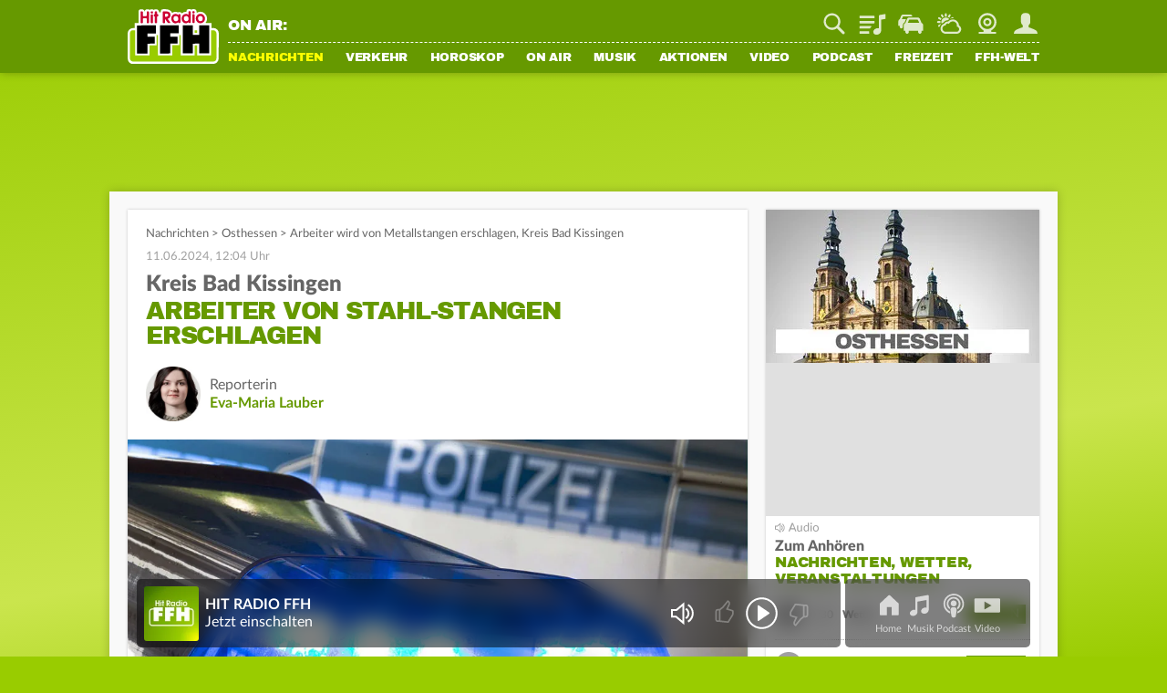

--- FILE ---
content_type: image/svg+xml
request_url: https://static.ffh.de/fileadmin/templates/common/img/audio_sprite.svg?202306161252
body_size: 14238
content:
<?xml version="1.0" encoding="UTF-8" standalone="no"?>
<!DOCTYPE svg PUBLIC "-//W3C//DTD SVG 1.1//EN" "http://www.w3.org/Graphics/SVG/1.1/DTD/svg11.dtd">
<svg width="100%" height="100%" viewBox="0 0 1845 135" version="1.1" xmlns="http://www.w3.org/2000/svg" xmlns:xlink="http://www.w3.org/1999/xlink" xml:space="preserve" xmlns:serif="http://www.serif.com/" style="fill-rule:evenodd;clip-rule:evenodd;stroke-linejoin:round;stroke-miterlimit:2;">
    <rect id="audioplayer_sprite" x="0" y="0" width="1845" height="135" style="fill:none;"/>
    <clipPath id="_clip1">
        <rect id="audioplayer_sprite1" serif:id="audioplayer_sprite" x="0" y="0" width="1845" height="135"/>
    </clipPath>
    <g clip-path="url(#_clip1)">
        <g id="default">
            <g id="check">
                <path id="block_1" d="M211.612,35.991L203.722,28.101L201.601,30.222L209.491,38.112L211.612,35.991Z" style="fill:#a0a0a0;"/>
                <path id="block_2" d="M222.879,20.5L207.378,36L209.5,38.122L225,22.621L222.879,20.5Z" style="fill:#a0a0a0;"/>
            </g>
            <g id="bars">
                <rect x="135" y="21" width="25" height="3" style="fill:#a0a0a0;"/>
                <rect x="135" y="30" width="16" height="3" style="fill:#a0a0a0;"/>
                <rect x="135" y="12" width="36" height="3" style="fill:#a0a0a0;"/>
            </g>
            <g id="plus">
                <path id="block_11" serif:id="block_1" d="M261,42L261,21L258,21L258,42L261,42Z" style="fill:#a0a0a0;"/>
                <rect id="block_21" serif:id="block_2" x="249" y="30" width="21" height="3" style="fill:#a0a0a0;"/>
            </g>
            <g id="pause">
                <path id="pause1" serif:id="pause" d="M75.06,33.84L69.66,33.84L69.66,10.44L75.06,10.44L75.06,33.84ZM64.8,33.84L59.4,33.84L59.4,10.44L64.8,10.44L64.8,33.84ZM67.5,-0C55.08,-0 45,10.08 45,22.5C45,34.92 55.08,45 67.5,45C79.92,45 90,34.92 90,22.5C89.82,10.08 79.92,-0 67.5,-0" style="fill:#a0a0a0;fill-rule:nonzero;"/>
            </g>
            <g id="loading">
                <path d="M112.484,0C124.894,0 134.969,10.072 134.969,22.478C134.969,34.883 124.894,44.955 112.484,44.955C100.075,44.955 90,34.883 90,22.477C90,10.072 100.075,0 112.485,0L112.484,0ZM112.437,28.133C114.098,28.133 115.446,29.481 115.446,31.142C115.446,32.803 114.098,34.151 112.437,34.151C110.776,34.151 109.428,32.803 109.428,31.142C109.428,29.481 110.776,28.133 112.437,28.133ZM120.706,30.738C119.532,31.912 117.626,31.912 116.451,30.738C115.277,29.564 115.277,27.657 116.451,26.483C117.626,25.309 119.532,25.309 120.706,26.483C121.881,27.657 121.881,29.564 120.706,30.738ZM124.141,22.478C124.141,24.138 122.793,25.486 121.132,25.486C119.471,25.486 118.123,24.138 118.123,22.478C118.123,20.817 119.471,19.469 121.132,19.469C122.793,19.469 124.141,20.817 124.141,22.478ZM120.728,14.208C121.903,15.382 121.903,17.289 120.728,18.463C119.554,19.637 117.648,19.637 116.473,18.463C115.299,17.289 115.299,15.382 116.473,14.208C117.648,13.034 119.554,13.034 120.728,14.208ZM112.468,10.773C114.129,10.773 115.477,12.121 115.477,13.782C115.477,15.443 114.129,16.791 112.468,16.791C110.807,16.791 109.459,15.443 109.459,13.782C109.459,12.121 110.807,10.773 112.468,10.773Z" style="fill:#a0a0a0;"/>
                <g id="loading1" serif:id="loading">
                    <circle cx="112.469" cy="13.782" r="3.009" style="fill:#a0a0a0;fill-opacity:0.8;"/>
                    <path d="M120.729,14.208C121.904,15.382 121.904,17.289 120.729,18.463C119.555,19.637 117.649,19.637 116.474,18.463C115.3,17.289 115.3,15.382 116.474,14.208C117.649,13.034 119.555,13.034 120.729,14.208Z" style="fill:#a0a0a0;fill-opacity:0.6;"/>
                    <path d="M124.142,22.478C124.142,24.138 122.794,25.486 121.133,25.486C119.472,25.486 118.124,24.138 118.124,22.478C118.124,20.817 119.472,19.469 121.133,19.469C122.794,19.469 124.142,20.817 124.142,22.478Z" style="fill:#a0a0a0;fill-opacity:0.4;"/>
                    <path d="M120.707,30.738C119.533,31.912 117.627,31.912 116.452,30.738C115.278,29.564 115.278,27.657 116.452,26.483C117.627,25.309 119.533,25.309 120.707,26.483C121.882,27.657 121.882,29.564 120.707,30.738Z" style="fill:#a0a0a0;fill-opacity:0.2;"/>
                </g>
            </g>
            <g id="thumb_up">
                <path id="thump_up" d="M296.866,32.993L287.08,31.935L287.08,18.733L290.7,16.039L296.563,8.869L297.648,9.359L298.179,12.549L295.63,17.926L302.173,19.974L302.563,21.977L296.866,32.993ZM285.313,31.691L282.46,31.691C282.46,31.691 282.46,19.116 282.388,19.025L285.313,19.025L285.313,31.691ZM292.502,0C280.074,0 270,10.074 270,22.5C270,34.926 280.074,45 292.502,45C304.926,45 315,34.926 315,22.5C315,10.074 304.926,0 292.502,0" style="fill:#a0a0a0;fill-rule:nonzero;"/>
            </g>
            <g id="thumb_down">
                <path id="thump_down" d="M333.134,12.008L342.92,13.066L342.92,26.267L339.3,28.963L333.437,36.132L332.352,35.641L331.821,32.451L334.37,27.076L327.827,25.028L327.435,23.023L333.134,12.008ZM344.687,13.309L347.538,13.309C347.538,13.309 347.538,25.886 347.612,25.977L344.687,25.977L344.687,13.309ZM337.498,45C349.926,45 360,34.928 360,22.5C360,10.074 349.926,0 337.498,0C325.074,0 315,10.074 315,22.5C315,34.928 325.074,45 337.498,45" style="fill:#a0a0a0;fill-rule:nonzero;"/>
            </g>
            <g id="seek_backward">
                <g>
                    <path d="M374.429,26.172L376.769,26.172L376.769,20.034C376.769,19.733 376.777,19.419 376.794,19.09L375.415,20.234C375.326,20.307 375.237,20.358 375.147,20.389C375.058,20.419 374.972,20.435 374.888,20.435C374.744,20.435 374.614,20.403 374.5,20.339C374.386,20.275 374.301,20.207 374.245,20.134L373.426,19.049L377.22,15.867L379.36,15.867L379.36,26.172L381.365,26.172L381.365,28.042L374.429,28.042L374.429,26.172Z" style="fill:#a0a0a0;fill-rule:nonzero;"/>
                    <path d="M390.893,21.955C390.893,23.018 390.779,23.939 390.55,24.719C390.322,25.498 390.006,26.144 389.602,26.656C389.198,27.168 388.719,27.549 388.164,27.8C387.61,28.05 387.01,28.176 386.363,28.176C385.717,28.176 385.119,28.05 384.571,27.8C384.022,27.549 383.547,27.168 383.146,26.656C382.744,26.144 382.431,25.498 382.205,24.719C381.98,23.939 381.867,23.018 381.867,21.955C381.867,20.891 381.98,19.97 382.205,19.191C382.431,18.411 382.744,17.765 383.146,17.253C383.547,16.741 384.022,16.361 384.571,16.113C385.119,15.866 385.717,15.742 386.363,15.742C387.01,15.742 387.61,15.866 388.164,16.113C388.719,16.361 389.198,16.741 389.602,17.253C390.006,17.765 390.322,18.411 390.55,19.191C390.779,19.97 390.893,20.891 390.893,21.955ZM388.219,21.955C388.219,21.114 388.166,20.425 388.06,19.888C387.954,19.351 387.813,18.929 387.638,18.623C387.462,18.317 387.263,18.106 387.04,17.992C386.817,17.878 386.592,17.821 386.363,17.821C386.135,17.821 385.911,17.878 385.691,17.992C385.47,18.106 385.275,18.317 385.105,18.623C384.936,18.929 384.799,19.351 384.696,19.888C384.593,20.425 384.541,21.114 384.541,21.955C384.541,22.801 384.593,23.491 384.696,24.025C384.799,24.56 384.936,24.982 385.105,25.291C385.275,25.6 385.47,25.811 385.691,25.925C385.911,26.039 386.135,26.096 386.363,26.096C386.592,26.096 386.817,26.039 387.04,25.925C387.263,25.811 387.462,25.6 387.638,25.291C387.813,24.982 387.954,24.56 388.06,24.025C388.166,23.491 388.219,22.801 388.219,21.955Z" style="fill:#a0a0a0;fill-rule:nonzero;"/>
                </g>
                <path d="M368.805,9.522C374.896,3.06 384.914,1.628 392.673,6.584L392.673,6.584C401.447,12.187 404.013,23.838 398.405,32.605C392.797,41.372 381.137,43.936 372.363,38.331L372.362,38.331C366.94,34.869 363.661,28.882 363.662,22.453L360.319,22.453C360.318,30.021 364.179,37.07 370.562,41.146C380.892,47.744 394.619,44.725 401.222,34.404C407.824,24.083 404.803,10.366 394.473,3.769C385.406,-2.022 373.718,-0.403 366.531,7.063L366.531,0L363.188,0L363.188,12.862L376.061,12.862L376.061,9.522L368.805,9.522Z" style="fill:#a0a0a0;"/>
            </g>
            <g id="seek_forward">
                <g>
                    <path d="M419.486,26.243L421.826,26.243L421.826,20.089C421.826,19.787 421.834,19.472 421.851,19.143L420.472,20.29C420.383,20.362 420.293,20.414 420.204,20.445C420.115,20.475 420.029,20.491 419.945,20.491C419.8,20.491 419.671,20.458 419.557,20.394C419.442,20.33 419.357,20.262 419.302,20.189L418.483,19.101L422.277,15.911L424.416,15.911L424.416,26.243L426.422,26.243L426.422,28.118L419.486,28.118L419.486,26.243Z" style="fill:#a0a0a0;fill-rule:nonzero;"/>
                    <path d="M435.95,22.014C435.95,23.081 435.835,24.004 435.607,24.786C435.379,25.567 435.062,26.215 434.658,26.728C434.254,27.242 433.775,27.624 433.221,27.875C432.667,28.127 432.066,28.252 431.42,28.252C430.774,28.252 430.176,28.127 429.627,27.875C429.078,27.624 428.603,27.242 428.202,26.728C427.801,26.215 427.488,25.567 427.262,24.786C427.036,24.004 426.924,23.081 426.924,22.014C426.924,20.948 427.036,20.024 427.262,19.243C427.488,18.462 427.801,17.814 428.202,17.3C428.603,16.787 429.078,16.406 429.627,16.158C430.176,15.909 430.774,15.785 431.42,15.785C432.066,15.785 432.667,15.909 433.221,16.158C433.775,16.406 434.254,16.787 434.658,17.3C435.062,17.814 435.379,18.462 435.607,19.243C435.835,20.024 435.95,20.948 435.95,22.014ZM433.275,22.014C433.275,21.172 433.222,20.481 433.116,19.942C433.011,19.403 432.87,18.981 432.694,18.674C432.519,18.367 432.32,18.156 432.097,18.041C431.874,17.927 431.648,17.87 431.42,17.87C431.192,17.87 430.967,17.927 430.747,18.041C430.527,18.156 430.332,18.367 430.162,18.674C429.992,18.981 429.856,19.403 429.753,19.942C429.65,20.481 429.598,21.172 429.598,22.014C429.598,22.863 429.65,23.555 429.753,24.091C429.856,24.627 429.992,25.05 430.162,25.359C430.332,25.669 430.527,25.881 430.747,25.996C430.967,26.11 431.192,26.167 431.42,26.167C431.648,26.167 431.874,26.11 432.097,25.996C432.32,25.881 432.519,25.669 432.694,25.359C432.87,25.05 433.011,24.627 433.116,24.091C433.222,23.555 433.275,22.863 433.275,22.014Z" style="fill:#a0a0a0;fill-rule:nonzero;"/>
                </g>
                <path d="M443.85,7.266C436.695,-0.513 424.79,-2.277 415.583,3.619C405.253,10.234 402.232,23.987 408.836,34.336C415.438,44.684 429.165,47.712 439.495,41.096C445.878,37.009 449.739,29.942 449.738,22.353L446.395,22.353C446.396,28.799 443.116,34.803 437.694,38.274L437.694,38.274C428.92,43.894 417.26,41.322 411.652,32.532L411.652,32.532C406.043,23.742 408.609,12.059 417.383,6.441C425.206,1.431 435.323,2.932 441.401,9.547L434.319,9.547L434.319,12.897L447.192,12.897L447.192,0L443.85,0L443.85,7.266Z" style="fill:#a0a0a0;"/>
            </g>
            <g id="others">
                <path id="others1" serif:id="others" d="M483.215,26.674C480.858,26.674 478.95,24.763 478.95,22.41C478.95,20.056 480.858,18.146 483.215,18.146C485.569,18.146 487.477,20.056 487.477,22.41C487.477,24.763 485.569,26.674 483.215,26.674M472.501,26.674C470.147,26.674 468.237,24.763 468.237,22.41C468.237,20.056 470.147,18.146 472.501,18.146C474.854,18.146 476.763,20.056 476.763,22.41C476.763,24.763 474.854,26.674 472.501,26.674M461.787,26.674C459.433,26.674 457.523,24.763 457.523,22.41C457.523,20.056 459.433,18.146 461.787,18.146C464.14,18.146 466.052,20.056 466.052,22.41C466.052,24.763 464.14,26.674 461.787,26.674" style="fill:#a0a0a0;fill-rule:nonzero;"/>
            </g>
            <g id="goto_fav">
                <path id="goto_fav1" serif:id="goto_fav" d="M517.5,0C505.08,0 495,10.08 495,22.5C495,34.92 505.08,45 517.5,45C529.92,45 540,34.92 540,22.5C539.82,10.08 529.92,0 517.5,0ZM525.214,35.705L531.813,29.045C532.491,28.231 532.819,27.2 532.736,26.141C532.65,25.065 532.151,24.088 531.33,23.389C529.797,22.082 527.583,22.09 526.064,23.411L525.183,24.174L524.3,23.416C523.562,22.783 522.64,22.444 521.677,22.444C521.573,22.444 521.465,22.448 521.36,22.457C520.284,22.54 519.305,23.036 518.603,23.855C517.292,25.384 517.296,27.598 518.612,29.122L525.214,35.705ZM516.635,30.96C515.98,30.203 515.537,29.348 515.258,28.464L506.881,28.464L506.881,32.064L517.742,32.064L516.635,30.96ZM516.552,22.098C516.817,21.788 517.112,21.516 517.42,21.264L506.879,21.264L506.879,24.864L515.147,24.864C515.391,23.874 515.845,22.924 516.552,22.098ZM506.88,14.065L528.951,14.065L528.951,17.665L506.88,17.665L506.88,14.065Z" style="fill:#a0a0a0;"/>
            </g>
            <g id="apple">
                <path id="apple1" serif:id="apple" d="M571.86,31.68C570.78,33.48 569.52,35.1 567.54,35.1C565.56,35.1 565.02,34.02 562.86,34.02C560.7,34.02 559.98,35.1 558.18,35.1C556.38,35.1 554.94,33.3 553.68,31.5C551.16,28.08 549.36,21.6 551.88,17.28C553.14,15.12 555.3,13.86 557.82,13.68C559.62,13.68 561.42,14.94 562.5,14.94C563.58,14.94 565.74,13.5 567.9,13.68C569.88,13.68 571.86,14.76 573.12,16.56C571.32,17.64 570.06,19.8 570.06,21.96C570.06,24.48 571.5,26.64 573.84,27.72C573.3,29.16 572.58,30.42 571.86,31.68M563.76,9.18C564.84,7.92 566.28,7.2 567.9,7.02C568.08,8.64 567.54,10.26 566.46,11.52C565.38,12.78 563.94,13.5 562.32,13.5C562.14,11.88 562.68,10.26 563.76,9.18M562.5,-0C550.08,-0 540,10.08 540,22.5C540,34.92 550.08,45 562.5,45C574.92,45 585,34.92 585,22.5C584.82,10.08 574.74,-0 562.5,-0" style="fill:#a0a0a0;fill-rule:nonzero;"/>
            </g>
            <g id="amazon">
                <path id="amazon1" serif:id="amazon" d="M620.28,33.3C620.1,33.48 619.92,33.48 619.74,33.48C619.56,33.48 619.38,33.48 619.38,33.3C619.2,33.12 619.2,32.94 619.2,32.94L619.2,32.58C619.38,32.22 619.56,31.68 619.74,31.14C619.92,30.78 619.92,30.24 620.1,29.7L620.1,29.52L618.3,29.52C617.76,29.52 617.4,29.7 617.22,29.7L617.04,29.7C616.86,29.7 616.68,29.7 616.68,29.52C616.5,29.34 616.5,29.16 616.5,29.16C616.5,28.98 616.68,28.62 616.86,28.62C617.22,28.44 617.4,28.26 617.76,28.08L618.12,28.08L618.66,27.9C619.2,27.72 619.74,27.72 620.1,27.72C620.64,27.72 621.18,27.72 621.72,27.9C621.9,27.9 621.9,28.08 622.08,28.08C622.26,28.26 622.26,28.62 622.26,28.8L622.26,28.98C622.08,30.6 621.54,32.22 620.28,33.3M618.66,32.04C618.3,32.4 617.94,32.58 617.58,32.76C614.52,34.56 611.1,35.64 607.68,35.82L607.32,35.82C602.1,35.82 598.32,32.94 594.72,29.88C594.54,29.7 594.36,29.52 594.36,29.34C594.36,29.16 594.36,28.98 594.54,28.98C594.72,28.8 594.9,28.8 595.08,28.8L595.44,28.8C599.22,30.96 602.82,32.94 607.32,32.94L607.68,32.94C610.74,32.76 613.8,32.22 616.68,30.96L617.04,30.96L617.22,30.78C617.4,30.78 617.58,30.6 617.58,30.6C617.76,30.6 617.76,30.6 617.94,30.42C618.48,30.42 618.84,30.78 618.84,31.14C619.02,31.68 618.84,31.86 618.66,32.04M609.48,12.78C608.94,12.24 608.22,11.88 607.5,11.88L607.32,11.88C606.06,11.88 604.98,12.78 604.62,14.04C604.62,14.4 604.26,14.76 604.08,14.76L600.66,14.4C600.3,14.4 600.12,14.04 600.12,13.86L600.12,13.68C600.84,9.72 604.08,8.46 607.32,8.28L608.04,8.28C610.02,8.28 611.82,8.82 613.26,10.08C614.88,11.7 614.7,13.86 614.7,16.2L614.7,21.6C614.7,22.86 615.24,23.94 616.14,24.84C616.32,25.2 616.32,25.56 616.14,25.74C615.42,26.28 614.16,27.54 613.44,28.08C613.26,28.26 612.9,28.26 612.54,28.08C611.82,27.36 611.1,26.64 610.56,25.74C609.66,26.82 608.58,27.54 607.32,28.08C606.42,28.26 605.7,28.44 604.8,28.44C602.1,28.62 599.76,26.46 599.58,23.76L599.58,23.04C599.4,20.52 601.02,18.18 603.36,17.28C604.62,16.74 606.06,16.38 607.32,16.2C608.22,16.02 609.12,16.02 609.84,16.02L609.84,15.3C609.84,14.4 609.84,13.68 609.48,12.78M607.5,-0C595.08,-0 585,10.08 585,22.5C585,34.92 595.08,45 607.5,45C619.92,45 630,34.92 630,22.5C629.82,10.08 619.92,-0 607.5,-0M604.62,22.14C604.62,23.58 605.34,24.66 606.78,24.66L607.32,24.66C608.22,24.48 608.94,23.94 609.3,23.04C609.84,21.96 610.2,20.52 610.02,19.26L610.02,18.54C609.12,18.54 608.22,18.54 607.5,18.72C605.7,19.26 604.62,20.52 604.62,22.14" style="fill:#a0a0a0;fill-rule:nonzero;"/>
            </g>
            <g id="heart_outline">
                <path id="heart_outline1" serif:id="heart_outline" d="M660.501,0C657.71,0 654.918,0.84 652.5,2.516C650.083,0.84 647.289,0 644.497,0C640.785,0 637.076,1.481 634.243,4.445C628.621,10.328 628.589,19.836 634.128,25.771L652.498,45L670.876,25.767C676.412,19.83 676.377,10.328 670.755,4.445C667.923,1.481 664.213,0 660.501,0M660.501,4.019C663.349,4.019 666.028,5.18 668.04,7.286C672.141,11.582 672.182,18.612 668.159,22.924L652.498,39.314L636.876,22.964C632.817,18.616 632.855,11.584 636.959,7.286C638.973,5.178 641.651,4.019 644.497,4.019C646.603,4.019 648.637,4.658 650.378,5.865L652.5,7.336L654.62,5.865C656.364,4.658 658.397,4.019 660.501,4.019" style="fill:#a0a0a0;fill-rule:nonzero;"/>
            </g>
            <g id="play_outline">
                <path d="M697.5,45C685.074,45 675,34.927 675,22.5C675,10.074 685.074,0 697.5,0C709.927,0 720,10.074 720,22.5C720,34.927 709.927,45 697.5,45M697.5,43.09C700.28,43.09 702.977,42.545 705.514,41.473C707.966,40.436 710.168,38.951 712.059,37.059C713.951,35.168 715.436,32.966 716.473,30.514C717.545,27.977 718.09,25.28 718.09,22.5C718.09,19.719 717.545,17.023 716.473,14.486C715.436,12.034 713.951,9.833 712.059,7.941C710.168,6.049 707.966,4.564 705.514,3.527C702.977,2.455 700.28,1.91 697.5,1.91C694.72,1.91 692.023,2.455 689.486,3.527C687.034,4.564 684.833,6.049 682.941,7.941C681.049,9.833 679.564,12.034 678.527,14.486C677.455,17.023 676.91,19.719 676.91,22.5C676.91,25.28 677.455,27.977 678.527,30.514C679.564,32.966 681.049,35.168 682.941,37.059C684.833,38.951 687.034,40.436 689.486,41.473C692.023,42.545 694.72,43.09 697.5,43.09" style="fill:#a0a0a0;fill-rule:nonzero;"/>
                <path d="M691.583,10.236L709.421,22.355L691.583,34.472L691.583,10.236Z" style="fill:#a0a0a0;fill-rule:nonzero;"/>
            </g>
            <path id="play" d="M16.38,10.121L16.38,34.699L34.38,22.41L16.38,10.121ZM22.5,45C10.08,45 -0,35.06 -0,22.59C-0,10.121 10.08,0 22.5,0C34.92,0 45,10.121 45,22.59C44.82,34.88 34.74,45 22.5,45" style="fill:#a0a0a0;fill-rule:nonzero;"/>
            <g>
                <path d="M746.471,45L729.454,30.615L720,30.615L720,13.648L730.21,13.648L746.471,0L746.471,45ZM723.782,26.926L730.966,26.926L742.689,36.885L742.689,8.115L731.723,17.336L723.782,17.336L723.782,26.926Z" style="fill:#a0a0a0;fill-rule:nonzero;"/>
                <path d="M754.79,40.205L752.899,36.885C758.193,33.566 761.597,28.033 761.597,21.762C761.597,15.492 758.193,9.959 752.899,6.639L754.79,3.689C761.218,7.746 765,14.385 765,21.762C765,29.508 761.218,36.516 754.79,40.205Z" style="fill:#a0a0a0;fill-rule:nonzero;"/>
                <path d="M750.63,33.566L748.361,30.615C751.008,28.771 752.899,25.82 752.899,22.5C752.899,19.18 751.387,16.23 748.361,14.385L750.63,11.435C754.412,14.016 756.681,18.074 756.681,22.5C756.681,26.926 754.412,30.984 750.63,33.566Z" style="fill:#a0a0a0;fill-rule:nonzero;"/>
            </g>
            <path id="arrow_down" d="M765,13.455L787.5,36.346L810,13.455L805.282,8.654L787.137,27.114L768.991,8.654L765,13.455Z" style="fill:#a0a0a0;fill-rule:nonzero;"/>
            <path id="arrow_up" d="M855,31.545L832.5,8.654L810,31.545L814.718,36.346L832.863,17.886L851.009,36.346L855,31.545Z" style="fill:#a0a0a0;fill-rule:nonzero;"/>
            <path d="M877.5,7.5C869.23,7.5 862.5,14.23 862.5,22.5C862.5,30.77 869.227,37.5 877.5,37.5C885.773,37.5 892.5,30.77 892.5,22.5C892.5,14.23 885.773,7.5 877.5,7.5ZM877.5,34.35C870.967,34.35 865.65,29.033 865.65,22.497C865.65,15.96 870.967,10.643 877.5,10.643C884.037,10.643 889.353,15.96 889.353,22.497C889.353,29.033 884.037,34.35 877.5,34.35ZM875.927,30.12L879.073,30.12L879.073,19.6L875.927,19.6L875.927,30.12ZM877.503,14.827C876.56,14.827 875.793,15.593 875.793,16.537C875.793,17.48 876.56,18.247 877.503,18.247C878.447,18.247 879.213,17.48 879.213,16.537C879.213,15.593 878.447,14.827 877.503,14.827Z" style="fill:#a0a0a0;fill-rule:nonzero;"/>
        </g>
        <g id="white">
            <g id="check1" serif:id="check">
                <path id="block_12" serif:id="block_1" d="M211.612,80.99L203.722,73.1L201.601,75.222L209.491,83.112L211.612,80.99Z" style="fill:#fff;"/>
                <path id="block_22" serif:id="block_2" d="M222.879,65.5L207.378,81L209.5,83.122L225,67.621L222.879,65.5Z" style="fill:#fff;"/>
            </g>
            <g id="bars1" serif:id="bars">
                <rect x="135" y="66" width="25" height="3" style="fill:#fff;"/>
                <rect x="135" y="75" width="16" height="3" style="fill:#fff;"/>
                <rect x="135" y="57" width="36" height="3" style="fill:#fff;"/>
            </g>
            <g id="plus1" serif:id="plus">
                <path id="block_13" serif:id="block_1" d="M261,87L261,66L258,66L258,87L261,87Z" style="fill:#fff;"/>
                <rect id="block_23" serif:id="block_2" x="249" y="75" width="21" height="3" style="fill:#fff;"/>
            </g>
            <g id="pause2" serif:id="pause">
                <path id="pause3" serif:id="pause" d="M75.06,78.84L69.66,78.84L69.66,55.44L75.06,55.44L75.06,78.84ZM64.8,78.84L59.4,78.84L59.4,55.44L64.8,55.44L64.8,78.84ZM67.5,45C55.08,45 45,55.08 45,67.5C45,79.92 55.08,90 67.5,90C79.92,90 90,79.92 90,67.5C89.82,55.08 79.92,45 67.5,45" style="fill:#fff;fill-rule:nonzero;"/>
            </g>
            <g id="loading2" serif:id="loading">
                <path d="M112.484,45C124.894,45 134.969,55.072 134.969,67.478C134.969,79.883 124.894,89.955 112.484,89.955C100.075,89.955 90,79.883 90,67.477C90,55.072 100.075,45 112.485,45L112.484,45ZM112.437,73.133C114.098,73.133 115.446,74.481 115.446,76.142C115.446,77.803 114.098,79.151 112.437,79.151C110.776,79.151 109.428,77.803 109.428,76.142C109.428,74.481 110.776,73.133 112.437,73.133ZM120.706,75.738C119.532,76.912 117.626,76.912 116.451,75.738C115.277,74.564 115.277,72.657 116.451,71.483C117.626,70.309 119.532,70.309 120.706,71.483C121.881,72.657 121.881,74.564 120.706,75.738ZM124.141,67.478C124.141,69.138 122.793,70.486 121.132,70.486C119.471,70.486 118.123,69.138 118.123,67.478C118.123,65.817 119.471,64.469 121.132,64.469C122.793,64.469 124.141,65.817 124.141,67.478ZM120.728,59.208C121.903,60.382 121.903,62.289 120.728,63.463C119.554,64.637 117.648,64.637 116.473,63.463C115.299,62.289 115.299,60.382 116.473,59.208C117.648,58.034 119.554,58.034 120.728,59.208ZM112.468,55.773C114.129,55.773 115.477,57.121 115.477,58.782C115.477,60.443 114.129,61.791 112.468,61.791C110.807,61.791 109.459,60.443 109.459,58.782C109.459,57.121 110.807,55.773 112.468,55.773Z" style="fill:#fff;"/>
                <g id="loading3" serif:id="loading">
                    <circle cx="112.469" cy="58.782" r="3.009" style="fill:#fff;fill-opacity:0.8;"/>
                    <path d="M120.729,59.208C121.904,60.382 121.904,62.289 120.729,63.463C119.555,64.637 117.649,64.637 116.474,63.463C115.3,62.289 115.3,60.382 116.474,59.208C117.649,58.034 119.555,58.034 120.729,59.208Z" style="fill:#fff;fill-opacity:0.6;"/>
                    <path d="M124.142,67.478C124.142,69.138 122.794,70.486 121.133,70.486C119.472,70.486 118.124,69.138 118.124,67.478C118.124,65.817 119.472,64.469 121.133,64.469C122.794,64.469 124.142,65.817 124.142,67.478Z" style="fill:#fff;fill-opacity:0.4;"/>
                    <path d="M120.707,75.738C119.533,76.912 117.627,76.912 116.452,75.738C115.278,74.564 115.278,72.657 116.452,71.483C117.627,70.309 119.533,70.309 120.707,71.483C121.882,72.657 121.882,74.564 120.707,75.738Z" style="fill:#fff;fill-opacity:0.2;"/>
                </g>
            </g>
            <g id="thumb_up1" serif:id="thumb_up">
                <path id="thump_up1" serif:id="thump_up" d="M296.866,77.993L287.08,76.935L287.08,63.733L290.7,61.038L296.563,53.869L297.648,54.359L298.179,57.549L295.63,62.926L302.173,64.974L302.563,66.977L296.866,77.993ZM285.313,76.69L282.46,76.69C282.46,76.69 282.46,64.116 282.388,64.025L285.313,64.025L285.313,76.69ZM292.502,45C280.074,45 270,55.074 270,67.5C270,79.926 280.074,90 292.502,90C304.926,90 315,79.926 315,67.5C315,55.074 304.926,45 292.502,45" style="fill:#fff;fill-rule:nonzero;"/>
            </g>
            <g id="thumb_down1" serif:id="thumb_down">
                <path id="thump_down1" serif:id="thump_down" d="M333.134,57.008L342.92,58.066L342.92,71.267L339.3,73.963L333.437,81.132L332.352,80.641L331.821,77.451L334.37,72.076L327.827,70.028L327.435,68.023L333.134,57.008ZM344.687,58.309L347.538,58.309C347.538,58.309 347.538,70.886 347.612,70.977L344.687,70.977L344.687,58.309ZM337.498,90C349.926,90 360,79.928 360,67.5C360,55.074 349.926,45 337.498,45C325.074,45 315,55.074 315,67.5C315,79.928 325.074,90 337.498,90" style="fill:#fff;fill-rule:nonzero;"/>
            </g>
            <g id="seek_backward1" serif:id="seek_backward">
                <g>
                    <path d="M374.429,71.172L376.769,71.172L376.769,65.034C376.769,64.733 376.777,64.419 376.794,64.09L375.415,65.234C375.326,65.307 375.237,65.358 375.147,65.389C375.058,65.419 374.972,65.435 374.888,65.435C374.744,65.435 374.614,65.403 374.5,65.339C374.386,65.275 374.301,65.207 374.245,65.134L373.426,64.049L377.22,60.867L379.36,60.867L379.36,71.172L381.365,71.172L381.365,73.042L374.429,73.042L374.429,71.172Z" style="fill:#fff;fill-rule:nonzero;"/>
                    <path d="M390.893,66.955C390.893,68.018 390.779,68.939 390.55,69.719C390.322,70.498 390.006,71.144 389.602,71.656C389.198,72.168 388.719,72.549 388.164,72.8C387.61,73.05 387.01,73.176 386.363,73.176C385.717,73.176 385.119,73.05 384.571,72.8C384.022,72.549 383.547,72.168 383.146,71.656C382.744,71.144 382.431,70.498 382.205,69.719C381.98,68.939 381.867,68.018 381.867,66.955C381.867,65.891 381.98,64.97 382.205,64.191C382.431,63.411 382.744,62.765 383.146,62.253C383.547,61.741 384.022,61.361 384.571,61.113C385.119,60.866 385.717,60.742 386.363,60.742C387.01,60.742 387.61,60.866 388.164,61.113C388.719,61.361 389.198,61.741 389.602,62.253C390.006,62.765 390.322,63.411 390.55,64.191C390.779,64.97 390.893,65.891 390.893,66.955ZM388.219,66.955C388.219,66.114 388.166,65.425 388.06,64.888C387.954,64.351 387.813,63.929 387.638,63.623C387.462,63.317 387.263,63.106 387.04,62.992C386.817,62.878 386.592,62.821 386.363,62.821C386.135,62.821 385.911,62.878 385.691,62.992C385.47,63.106 385.275,63.317 385.105,63.623C384.936,63.929 384.799,64.351 384.696,64.888C384.593,65.425 384.541,66.114 384.541,66.955C384.541,67.801 384.593,68.491 384.696,69.025C384.799,69.56 384.936,69.982 385.105,70.291C385.275,70.6 385.47,70.811 385.691,70.925C385.911,71.039 386.135,71.096 386.363,71.096C386.592,71.096 386.817,71.039 387.04,70.925C387.263,70.811 387.462,70.6 387.638,70.291C387.813,69.982 387.954,69.56 388.06,69.025C388.166,68.491 388.219,67.801 388.219,66.955Z" style="fill:#fff;fill-rule:nonzero;"/>
                </g>
                <path d="M368.805,54.522C374.896,48.06 384.914,46.628 392.673,51.584L392.673,51.584C401.447,57.187 404.013,68.838 398.405,77.605C392.797,86.372 381.137,88.936 372.363,83.331L372.362,83.331C366.94,79.869 363.661,73.882 363.662,67.453L360.319,67.453C360.318,75.021 364.179,82.07 370.562,86.146C380.892,92.744 394.619,89.725 401.222,79.404C407.824,69.083 404.803,55.366 394.473,48.769C385.406,42.978 373.718,44.597 366.531,52.062L366.531,45L363.188,45L363.188,57.862L376.061,57.862L376.061,54.522L368.805,54.522Z" style="fill:#fff;"/>
            </g>
            <g id="seek_forward1" serif:id="seek_forward">
                <g>
                    <path d="M419.486,71.243L421.826,71.243L421.826,65.089C421.826,64.787 421.834,64.472 421.851,64.142L420.472,65.29C420.383,65.362 420.293,65.414 420.204,65.444C420.115,65.475 420.029,65.491 419.945,65.491C419.8,65.491 419.671,65.458 419.557,65.394C419.442,65.33 419.357,65.262 419.302,65.189L418.483,64.101L422.277,60.911L424.416,60.911L424.416,71.243L426.422,71.243L426.422,73.118L419.486,73.118L419.486,71.243Z" style="fill:#fff;fill-rule:nonzero;"/>
                    <path d="M435.95,67.014C435.95,68.081 435.835,69.004 435.607,69.786C435.379,70.567 435.062,71.215 434.658,71.728C434.254,72.242 433.775,72.624 433.221,72.875C432.667,73.127 432.066,73.252 431.42,73.252C430.774,73.252 430.176,73.127 429.627,72.875C429.078,72.624 428.603,72.242 428.202,71.728C427.801,71.215 427.488,70.567 427.262,69.786C427.036,69.004 426.924,68.081 426.924,67.014C426.924,65.948 427.036,65.024 427.262,64.243C427.488,63.461 427.801,62.814 428.202,62.3C428.603,61.787 429.078,61.406 429.627,61.158C430.176,60.909 430.774,60.785 431.42,60.785C432.066,60.785 432.667,60.909 433.221,61.158C433.775,61.406 434.254,61.787 434.658,62.3C435.062,62.814 435.379,63.461 435.607,64.243C435.835,65.024 435.95,65.948 435.95,67.014ZM433.275,67.014C433.275,66.172 433.222,65.481 433.116,64.942C433.011,64.403 432.87,63.981 432.694,63.674C432.519,63.367 432.32,63.156 432.097,63.041C431.874,62.927 431.648,62.87 431.42,62.87C431.192,62.87 430.967,62.927 430.747,63.041C430.527,63.156 430.332,63.367 430.162,63.674C429.992,63.981 429.856,64.403 429.753,64.942C429.65,65.481 429.598,66.172 429.598,67.014C429.598,67.863 429.65,68.555 429.753,69.091C429.856,69.627 429.992,70.05 430.162,70.359C430.332,70.669 430.527,70.881 430.747,70.996C430.967,71.11 431.192,71.167 431.42,71.167C431.648,71.167 431.874,71.11 432.097,70.996C432.32,70.881 432.519,70.669 432.694,70.359C432.87,70.05 433.011,69.627 433.116,69.091C433.222,68.555 433.275,67.863 433.275,67.014Z" style="fill:#fff;fill-rule:nonzero;"/>
                </g>
                <path d="M443.85,52.266C436.695,44.487 424.79,42.723 415.583,48.619C405.253,55.234 402.232,68.987 408.836,79.336C415.438,89.684 429.165,92.712 439.495,86.096C445.878,82.009 449.739,74.942 449.738,67.353L446.395,67.353C446.396,73.799 443.116,79.803 437.694,83.274L437.694,83.274C428.92,88.894 417.26,86.322 411.652,77.532L411.652,77.532C406.043,68.742 408.609,57.059 417.383,51.441C425.206,46.431 435.323,47.932 441.401,54.547L434.319,54.547L434.319,57.896L447.192,57.896L447.192,45L443.85,45L443.85,52.266Z" style="fill:#fff;"/>
            </g>
            <g id="others2" serif:id="others">
                <path id="others3" serif:id="others" d="M483.215,71.674C480.858,71.674 478.95,69.763 478.95,67.41C478.95,65.056 480.858,63.146 483.215,63.146C485.569,63.146 487.477,65.056 487.477,67.41C487.477,69.763 485.569,71.674 483.215,71.674M472.501,71.674C470.147,71.674 468.237,69.763 468.237,67.41C468.237,65.056 470.147,63.146 472.501,63.146C474.854,63.146 476.763,65.056 476.763,67.41C476.763,69.763 474.854,71.674 472.501,71.674M461.787,71.674C459.433,71.674 457.523,69.763 457.523,67.41C457.523,65.056 459.433,63.146 461.787,63.146C464.14,63.146 466.052,65.056 466.052,67.41C466.052,69.763 464.14,71.674 461.787,71.674" style="fill:#fff;fill-rule:nonzero;"/>
            </g>
            <g id="goto_fav2" serif:id="goto_fav">
                <path id="goto_fav3" serif:id="goto_fav" d="M517.5,45C505.08,45 495,55.08 495,67.5C495,79.92 505.08,90 517.5,90C529.92,90 540,79.92 540,67.5C539.82,55.08 529.92,45 517.5,45ZM525.214,80.705L531.813,74.045C532.491,73.231 532.819,72.2 532.736,71.141C532.65,70.065 532.151,69.088 531.33,68.389C529.797,67.082 527.583,67.09 526.064,68.411L525.183,69.174L524.3,68.416C523.562,67.783 522.64,67.444 521.677,67.444C521.573,67.444 521.465,67.448 521.36,67.457C520.284,67.54 519.305,68.036 518.603,68.855C517.292,70.384 517.296,72.598 518.612,74.122L525.214,80.705ZM516.635,75.96C515.98,75.203 515.537,74.348 515.258,73.464L506.881,73.464L506.881,77.064L517.742,77.064L516.635,75.96ZM516.552,67.097C516.817,66.788 517.112,66.516 517.42,66.264L506.879,66.264L506.879,69.864L515.147,69.864C515.391,68.874 515.845,67.924 516.552,67.097ZM506.88,59.065L528.951,59.065L528.951,62.665L506.88,62.665L506.88,59.065Z" style="fill:#fff;"/>
            </g>
            <g id="apple2" serif:id="apple">
                <path id="apple3" serif:id="apple" d="M571.86,76.68C570.78,78.48 569.52,80.1 567.54,80.1C565.56,80.1 565.02,79.02 562.86,79.02C560.7,79.02 559.98,80.1 558.18,80.1C556.38,80.1 554.94,78.3 553.68,76.5C551.16,73.08 549.36,66.6 551.88,62.28C553.14,60.12 555.3,58.86 557.82,58.68C559.62,58.68 561.42,59.94 562.5,59.94C563.58,59.94 565.74,58.5 567.9,58.68C569.88,58.68 571.86,59.76 573.12,61.56C571.32,62.64 570.06,64.8 570.06,66.96C570.06,69.48 571.5,71.64 573.84,72.72C573.3,74.16 572.58,75.42 571.86,76.68M563.76,54.18C564.84,52.92 566.28,52.2 567.9,52.02C568.08,53.64 567.54,55.26 566.46,56.52C565.38,57.78 563.94,58.5 562.32,58.5C562.14,56.88 562.68,55.26 563.76,54.18M562.5,45C550.08,45 540,55.08 540,67.5C540,79.92 550.08,90 562.5,90C574.92,90 585,79.92 585,67.5C584.82,55.08 574.74,45 562.5,45" style="fill:#fff;fill-rule:nonzero;"/>
            </g>
            <g id="amazon2" serif:id="amazon">
                <path id="amazon3" serif:id="amazon" d="M620.28,78.3C620.1,78.48 619.92,78.48 619.74,78.48C619.56,78.48 619.38,78.48 619.38,78.3C619.2,78.12 619.2,77.94 619.2,77.94L619.2,77.58C619.38,77.22 619.56,76.68 619.74,76.14C619.92,75.78 619.92,75.24 620.1,74.7L620.1,74.52L618.3,74.52C617.76,74.52 617.4,74.7 617.22,74.7L617.04,74.7C616.86,74.7 616.68,74.7 616.68,74.52C616.5,74.34 616.5,74.16 616.5,74.16C616.5,73.98 616.68,73.62 616.86,73.62C617.22,73.44 617.4,73.26 617.76,73.08L618.12,73.08L618.66,72.9C619.2,72.72 619.74,72.72 620.1,72.72C620.64,72.72 621.18,72.72 621.72,72.9C621.9,72.9 621.9,73.08 622.08,73.08C622.26,73.26 622.26,73.62 622.26,73.8L622.26,73.98C622.08,75.6 621.54,77.22 620.28,78.3M618.66,77.04C618.3,77.4 617.94,77.58 617.58,77.76C614.52,79.56 611.1,80.64 607.68,80.82L607.32,80.82C602.1,80.82 598.32,77.94 594.72,74.88C594.54,74.7 594.36,74.52 594.36,74.34C594.36,74.16 594.36,73.98 594.54,73.98C594.72,73.8 594.9,73.8 595.08,73.8L595.44,73.8C599.22,75.96 602.82,77.94 607.32,77.94L607.68,77.94C610.74,77.76 613.8,77.22 616.68,75.96L617.04,75.96L617.22,75.78C617.4,75.78 617.58,75.6 617.58,75.6C617.76,75.6 617.76,75.6 617.94,75.42C618.48,75.42 618.84,75.78 618.84,76.14C619.02,76.68 618.84,76.86 618.66,77.04M609.48,57.78C608.94,57.24 608.22,56.88 607.5,56.88L607.32,56.88C606.06,56.88 604.98,57.78 604.62,59.04C604.62,59.4 604.26,59.76 604.08,59.76L600.66,59.4C600.3,59.4 600.12,59.04 600.12,58.86L600.12,58.68C600.84,54.72 604.08,53.46 607.32,53.28L608.04,53.28C610.02,53.28 611.82,53.82 613.26,55.08C614.88,56.7 614.7,58.86 614.7,61.2L614.7,66.6C614.7,67.86 615.24,68.94 616.14,69.84C616.32,70.2 616.32,70.56 616.14,70.74C615.42,71.28 614.16,72.54 613.44,73.08C613.26,73.26 612.9,73.26 612.54,73.08C611.82,72.36 611.1,71.64 610.56,70.74C609.66,71.82 608.58,72.54 607.32,73.08C606.42,73.26 605.7,73.44 604.8,73.44C602.1,73.62 599.76,71.46 599.58,68.76L599.58,68.04C599.4,65.52 601.02,63.18 603.36,62.28C604.62,61.74 606.06,61.38 607.32,61.2C608.22,61.02 609.12,61.02 609.84,61.02L609.84,60.3C609.84,59.4 609.84,58.68 609.48,57.78M607.5,45C595.08,45 585,55.08 585,67.5C585,79.92 595.08,90 607.5,90C619.92,90 630,79.92 630,67.5C629.82,55.08 619.92,45 607.5,45M604.62,67.14C604.62,68.58 605.34,69.66 606.78,69.66L607.32,69.66C608.22,69.48 608.94,68.94 609.3,68.04C609.84,66.96 610.2,65.52 610.02,64.26L610.02,63.54C609.12,63.54 608.22,63.54 607.5,63.72C605.7,64.26 604.62,65.52 604.62,67.14" style="fill:#fff;fill-rule:nonzero;"/>
            </g>
            <g id="heart_outline2" serif:id="heart_outline">
                <path id="heart_outline3" serif:id="heart_outline" d="M660.501,45C657.71,45 654.918,45.84 652.5,47.516C650.083,45.84 647.289,45 644.497,45C640.785,45 637.076,46.481 634.243,49.444C628.621,55.328 628.589,64.836 634.128,70.771L652.498,90L670.876,70.767C676.412,64.83 676.377,55.328 670.755,49.444C667.923,46.481 664.213,45 660.501,45M660.501,49.019C663.349,49.019 666.028,50.18 668.04,52.286C672.141,56.581 672.182,63.612 668.159,67.924L652.498,84.314L636.876,67.964C632.817,63.616 632.855,56.583 636.959,52.286C638.973,50.178 641.651,49.019 644.497,49.019C646.603,49.019 648.637,49.657 650.378,50.865L652.5,52.336L654.62,50.865C656.364,49.657 658.397,49.019 660.501,49.019" style="fill:#fff;fill-rule:nonzero;"/>
            </g>
            <g id="play_outline1" serif:id="play_outline">
                <path d="M697.5,90C685.074,90 675,79.927 675,67.5C675,55.074 685.074,45 697.5,45C709.927,45 720,55.074 720,67.5C720,79.927 709.927,90 697.5,90M697.5,88.089C700.28,88.089 702.977,87.545 705.514,86.473C707.966,85.436 710.168,83.951 712.059,82.059C713.951,80.167 715.436,77.966 716.473,75.514C717.545,72.977 718.09,70.28 718.09,67.5C718.09,64.719 717.545,62.023 716.473,59.486C715.436,57.034 713.951,54.832 712.059,52.941C710.168,51.049 707.966,49.564 705.514,48.527C702.977,47.454 700.28,46.91 697.5,46.91C694.72,46.91 692.023,47.454 689.486,48.527C687.034,49.564 684.833,51.049 682.941,52.941C681.049,54.832 679.564,57.034 678.527,59.486C677.455,62.023 676.91,64.719 676.91,67.5C676.91,70.28 677.455,72.977 678.527,75.514C679.564,77.966 681.049,80.167 682.941,82.059C684.833,83.951 687.034,85.436 689.486,86.473C692.023,87.545 694.72,88.089 697.5,88.089" style="fill:#fff;fill-rule:nonzero;"/>
                <path d="M691.583,55.236L709.421,67.355L691.583,79.472L691.583,55.236Z" style="fill:#fff;fill-rule:nonzero;"/>
            </g>
            <path id="play1" serif:id="play" d="M16.38,55.121L16.38,79.699L34.38,67.41L16.38,55.121ZM22.5,90C10.08,90 -0,80.06 -0,67.59C-0,55.121 10.08,45 22.5,45C34.92,45 45,55.121 45,67.59C44.82,79.88 34.74,90 22.5,90" style="fill:#fff;fill-rule:nonzero;"/>
            <g>
                <path d="M746.471,90L729.454,75.615L720,75.615L720,58.648L730.21,58.648L746.471,45L746.471,90ZM723.782,71.926L730.966,71.926L742.689,81.885L742.689,53.115L731.723,62.336L723.782,62.336L723.782,71.926Z" style="fill:#fff;fill-rule:nonzero;"/>
                <path d="M754.79,85.205L752.899,81.885C758.193,78.566 761.597,73.033 761.597,66.762C761.597,60.492 758.193,54.959 752.899,51.639L754.79,48.689C761.218,52.746 765,59.385 765,66.762C765,74.508 761.218,81.516 754.79,85.205Z" style="fill:#fff;fill-rule:nonzero;"/>
                <path d="M750.63,78.566L748.361,75.615C751.008,73.771 752.899,70.82 752.899,67.5C752.899,64.18 751.387,61.23 748.361,59.385L750.63,56.435C754.412,59.016 756.681,63.074 756.681,67.5C756.681,71.926 754.412,75.984 750.63,78.566Z" style="fill:#fff;fill-rule:nonzero;"/>
            </g>
            <path id="arrow_up1" serif:id="arrow_up" d="M855,76.545L832.5,53.654L810,76.545L814.718,81.346L832.863,62.886L851.009,81.346L855,76.545Z" style="fill:#fff;fill-rule:nonzero;"/>
            <path d="M877.5,52.5C869.23,52.5 862.5,59.23 862.5,67.5C862.5,75.77 869.227,82.5 877.5,82.5C885.773,82.5 892.5,75.77 892.5,67.5C892.5,59.23 885.773,52.5 877.5,52.5ZM877.5,79.35C870.967,79.35 865.65,74.033 865.65,67.497C865.65,60.96 870.967,55.643 877.5,55.643C884.037,55.643 889.353,60.96 889.353,67.497C889.353,74.033 884.037,79.35 877.5,79.35ZM875.927,75.12L879.073,75.12L879.073,64.6L875.927,64.6L875.927,75.12ZM877.503,59.827C876.56,59.827 875.793,60.593 875.793,61.537C875.793,62.48 876.56,63.247 877.503,63.247C878.447,63.247 879.213,62.48 879.213,61.537C879.213,60.593 878.447,59.827 877.503,59.827Z" style="fill:#fff;fill-rule:nonzero;"/>
            <path id="arrow_down1" serif:id="arrow_down" d="M765,58.455L787.5,81.346L810,58.455L805.282,53.654L787.137,72.114L768.991,53.654L765,58.455Z" style="fill:#fff;fill-rule:nonzero;"/>
        </g>
        <g id="color">
            <g id="thumb_up2" serif:id="thumb_up">
                <path id="thump_up2" serif:id="thump_up" d="M296.866,122.993L287.08,121.936L287.08,108.733L290.7,106.039L296.563,98.869L297.648,99.359L298.179,102.549L295.63,107.926L302.173,109.974L302.563,111.977L296.866,122.993ZM285.313,121.691L282.46,121.691C282.46,121.691 282.46,109.116 282.388,109.025L285.313,109.025L285.313,121.691ZM292.502,90C280.074,90 270,100.074 270,112.5C270,124.926 280.074,135 292.502,135C304.926,135 315,124.926 315,112.5C315,100.074 304.926,90 292.502,90" style="fill:#9c0;fill-rule:nonzero;"/>
            </g>
            <g id="thumb_down2" serif:id="thumb_down">
                <path id="thump_down2" serif:id="thump_down" d="M333.134,102.009L342.92,103.066L342.92,116.267L339.3,118.963L333.437,126.133L332.352,125.641L331.821,122.451L334.37,117.076L327.827,115.028L327.435,113.023L333.134,102.009ZM344.687,103.31L347.538,103.31C347.538,103.31 347.538,115.886 347.612,115.977L344.687,115.977L344.687,103.31ZM337.498,135C349.926,135 360,124.928 360,112.5C360,100.074 349.926,90 337.498,90C325.074,90 315,100.074 315,112.5C315,124.928 325.074,135 337.498,135" style="fill:#da0000;fill-rule:nonzero;"/>
            </g>
            <g id="apple4" serif:id="apple">
                <path id="apple5" serif:id="apple" d="M571.86,121.68C570.78,123.48 569.52,125.1 567.54,125.1C565.56,125.1 565.02,124.02 562.86,124.02C560.7,124.02 559.98,125.1 558.18,125.1C556.38,125.1 554.94,123.3 553.68,121.5C551.16,118.08 549.36,111.6 551.88,107.28C553.14,105.12 555.3,103.86 557.82,103.68C559.62,103.68 561.42,104.94 562.5,104.94C563.58,104.94 565.74,103.5 567.9,103.68C569.88,103.68 571.86,104.76 573.12,106.56C571.32,107.64 570.06,109.8 570.06,111.96C570.06,114.48 571.5,116.64 573.84,117.72C573.3,119.16 572.58,120.42 571.86,121.68M563.76,99.18C564.84,97.92 566.28,97.2 567.9,97.02C568.08,98.64 567.54,100.26 566.46,101.52C565.38,102.78 563.94,103.5 562.32,103.5C562.14,101.88 562.68,100.26 563.76,99.18M562.5,90C550.08,90 540,100.08 540,112.5C540,124.92 550.08,135 562.5,135C574.92,135 585,124.92 585,112.5C584.82,100.08 574.74,90 562.5,90" style="fill:#333;fill-rule:nonzero;"/>
            </g>
            <g id="amazon4" serif:id="amazon">
                <path id="amazon5" serif:id="amazon" d="M620.28,123.3C620.1,123.48 619.92,123.48 619.74,123.48C619.56,123.48 619.38,123.48 619.38,123.3C619.2,123.12 619.2,122.94 619.2,122.94L619.2,122.58C619.38,122.22 619.56,121.68 619.74,121.14C619.92,120.78 619.92,120.24 620.1,119.7L620.1,119.52L618.3,119.52C617.76,119.52 617.4,119.7 617.22,119.7L617.04,119.7C616.86,119.7 616.68,119.7 616.68,119.52C616.5,119.34 616.5,119.16 616.5,119.16C616.5,118.98 616.68,118.62 616.86,118.62C617.22,118.44 617.4,118.26 617.76,118.08L618.12,118.08L618.66,117.9C619.2,117.72 619.74,117.72 620.1,117.72C620.64,117.72 621.18,117.72 621.72,117.9C621.9,117.9 621.9,118.08 622.08,118.08C622.26,118.26 622.26,118.62 622.26,118.8L622.26,118.98C622.08,120.6 621.54,122.22 620.28,123.3M618.66,122.04C618.3,122.4 617.94,122.58 617.58,122.76C614.52,124.56 611.1,125.64 607.68,125.82L607.32,125.82C602.1,125.82 598.32,122.94 594.72,119.88C594.54,119.7 594.36,119.52 594.36,119.34C594.36,119.16 594.36,118.98 594.54,118.98C594.72,118.8 594.9,118.8 595.08,118.8L595.44,118.8C599.22,120.96 602.82,122.94 607.32,122.94L607.68,122.94C610.74,122.76 613.8,122.22 616.68,120.96L617.04,120.96L617.22,120.78C617.4,120.78 617.58,120.6 617.58,120.6C617.76,120.6 617.76,120.6 617.94,120.42C618.48,120.42 618.84,120.78 618.84,121.14C619.02,121.68 618.84,121.86 618.66,122.04M609.48,102.78C608.94,102.24 608.22,101.88 607.5,101.88L607.32,101.88C606.06,101.88 604.98,102.78 604.62,104.04C604.62,104.4 604.26,104.76 604.08,104.76L600.66,104.4C600.3,104.4 600.12,104.04 600.12,103.86L600.12,103.68C600.84,99.72 604.08,98.46 607.32,98.28L608.04,98.28C610.02,98.28 611.82,98.82 613.26,100.08C614.88,101.7 614.7,103.86 614.7,106.2L614.7,111.6C614.7,112.86 615.24,113.94 616.14,114.84C616.32,115.2 616.32,115.56 616.14,115.74C615.42,116.28 614.16,117.54 613.44,118.08C613.26,118.26 612.9,118.26 612.54,118.08C611.82,117.36 611.1,116.64 610.56,115.74C609.66,116.82 608.58,117.54 607.32,118.08C606.42,118.26 605.7,118.44 604.8,118.44C602.1,118.62 599.76,116.46 599.58,113.76L599.58,113.04C599.4,110.52 601.02,108.18 603.36,107.28C604.62,106.74 606.06,106.38 607.32,106.2C608.22,106.02 609.12,106.02 609.84,106.02L609.84,105.3C609.84,104.4 609.84,103.68 609.48,102.78M607.5,90C595.08,90 585,100.08 585,112.5C585,124.92 595.08,135 607.5,135C619.92,135 630,124.92 630,112.5C629.82,100.08 619.92,90 607.5,90M604.62,112.14C604.62,113.58 605.34,114.66 606.78,114.66L607.32,114.66C608.22,114.48 608.94,113.94 609.3,113.04C609.84,111.96 610.2,110.52 610.02,109.26L610.02,108.54C609.12,108.54 608.22,108.54 607.5,108.72C605.7,109.26 604.62,110.52 604.62,112.14" style="fill:#f90;fill-rule:nonzero;"/>
            </g>
            <g id="heart_outline4" serif:id="heart_outline">
                <path id="heart_outline5" serif:id="heart_outline" d="M660.501,90C657.71,90 654.918,90.84 652.5,92.516C650.083,90.84 647.289,90 644.497,90C640.785,90 637.076,91.481 634.243,94.445C628.621,100.328 628.589,109.836 634.128,115.771L652.498,135L670.876,115.767C676.412,109.83 676.377,100.328 670.755,94.445C667.923,91.481 664.213,90 660.501,90" style="fill:#da0000;fill-rule:nonzero;"/>
            </g>
        </g>
        <path id="off" d="M937.112,34.682L937.141,34.682L934.979,32.52L934.95,32.52L933.508,31.078L933.537,31.078L933.393,30.934L933.393,30.962L912.804,10.374L912.818,10.36L911.276,8.817L911.261,8.831L904.73,2.3L903,4.03L909.964,10.994C909.2,12.609 908.724,14.382 908.652,16.271L908.652,28.915L904.932,28.915L904.932,34.682L933.652,34.682L940.27,41.3L942,39.57L937.112,34.682ZM907.095,32.52L907.095,31.078L910.814,31.078L910.814,16.314C910.872,15.016 911.16,13.777 911.607,12.638L931.489,32.52L907.095,32.52ZM921.786,5.414L922.089,5.414C924.987,5.414 927.755,6.539 929.875,8.601C932.009,10.662 933.263,13.402 933.393,16.343L933.393,27.473L936.997,31.078L937.112,31.078L937.112,31.193L939.275,33.356L939.275,28.915L935.555,28.915L935.555,16.271C935.238,9.019 929.226,3.252 922.089,3.252L921.729,3.252C918.326,3.352 915.226,4.737 912.891,6.957L914.419,8.485C916.365,6.654 918.946,5.501 921.786,5.414ZM922.104,41.069C924.655,41.069 926.717,39.008 926.717,36.456L917.49,36.456C917.49,39.008 919.552,41.069 922.104,41.069Z" style="fill:#a0a0a0;fill-rule:nonzero;"/>
        <path id="off1" serif:id="off" d="M937.112,79.682L937.141,79.682L934.979,77.52L934.95,77.52L933.508,76.078L933.537,76.078L933.393,75.934L933.393,75.962L912.804,55.374L912.818,55.36L911.276,53.817L911.261,53.831L904.73,47.3L903,49.03L909.964,55.994C909.2,57.609 908.724,59.382 908.652,61.271L908.652,73.915L904.932,73.915L904.932,79.682L933.652,79.682L940.27,86.3L942,84.57L937.112,79.682ZM907.095,77.52L907.095,76.078L910.814,76.078L910.814,61.314C910.872,60.016 911.16,58.777 911.607,57.638L931.489,77.52L907.095,77.52ZM921.786,50.414L922.089,50.414C924.987,50.414 927.755,51.539 929.875,53.601C932.009,55.662 933.263,58.402 933.393,61.343L933.393,72.473L936.997,76.078L937.112,76.078L937.112,76.193L939.275,78.356L939.275,73.915L935.555,73.915L935.555,61.271C935.238,54.019 929.226,48.252 922.089,48.252L921.729,48.252C918.326,48.352 915.226,49.737 912.891,51.957L914.419,53.485C916.365,51.654 918.946,50.501 921.786,50.414ZM922.104,86.069C924.655,86.069 926.717,84.008 926.717,81.456L917.49,81.456C917.49,84.008 919.552,86.069 922.104,86.069Z" style="fill:#fff;fill-rule:nonzero;"/>
        <path id="on" d="M955.497,5.369L954.487,4.345C951.085,7.719 949.095,12.189 948.893,16.947L950.335,17.004C950.522,12.607 952.368,8.483 955.497,5.369ZM951.762,1.433C947.653,5.513 945.245,10.92 945,16.673L946.745,16.745C946.975,11.439 949.196,6.436 953.002,2.673L951.762,1.433ZM967.493,41.343C970.045,41.343 972.107,39.281 972.107,36.729L962.879,36.729C962.879,39.281 964.941,41.343 967.493,41.343ZM982.762,1L981.565,2.269C985.631,6.075 988.01,11.208 988.255,16.731L990,16.658C989.726,10.689 987.16,5.124 982.762,1ZM980.109,3.985L979.128,5.037C982.488,8.195 984.449,12.434 984.651,17.004L986.093,16.947C985.876,12.001 983.742,7.402 980.109,3.985ZM980.96,16.601L980.96,16.543C980.628,9.161 974.428,3.336 967.118,3.523C960.096,3.711 954.343,9.435 954.026,16.543L954.026,29.188L950.306,29.188L950.306,34.955L984.665,34.955L984.665,29.188L980.945,29.188L980.945,16.601L980.96,16.601Z" style="fill:#a0a0a0;fill-rule:nonzero;"/>
        <path id="on1" serif:id="on" d="M955.497,50.326L954.487,49.302C951.085,52.676 949.095,57.146 948.893,61.904L950.335,61.962C950.522,57.564 952.368,53.44 955.497,50.326ZM951.762,46.39C947.653,50.47 945.245,55.877 945,61.63L946.745,61.702C946.975,56.396 949.196,51.393 953.002,47.63L951.762,46.39ZM967.493,86.3C970.045,86.3 972.107,84.238 972.107,81.686L962.879,81.686C962.879,84.238 964.941,86.3 967.493,86.3ZM982.762,45.957L981.565,47.226C985.631,51.032 988.01,56.165 988.255,61.688L990,61.616C989.726,55.646 987.16,50.081 982.762,45.957ZM980.109,48.942L979.128,49.994C982.488,53.152 984.449,57.391 984.651,61.962L986.093,61.904C985.876,56.958 983.742,52.359 980.109,48.942ZM980.96,61.558L980.96,61.5C980.628,54.118 974.428,48.293 967.118,48.48C960.096,48.668 954.343,54.392 954.026,61.5L954.026,74.145L950.306,74.145L950.306,79.913L984.665,79.913L984.665,74.145L980.945,74.145L980.945,61.558L980.96,61.558Z" style="fill:#fff;fill-rule:nonzero;"/>
    </g>
</svg>


--- FILE ---
content_type: application/javascript; charset=utf-8
request_url: https://static.ffh.de/fileadmin/templates/common/js/modules/audioplayer.js?67786
body_size: 5745
content:
"use strict";import{Tracking}from"./tracking.js?67786";import{Utility}from"./utility.js?67786";import{Login}from"./login.js?67786";import{PageRenderer}from"./pagerenderer.js?67786";import{Animate}from"./animate.js?67786";import{WebPlayer}from"./webplayer.js?67786";export class AudioPlayer{static initializeAudioPlayer(lang){this.playbackPositions={};this.localPlaybackPositions={};this.playbackPositionsLastFetched=0;document.addEventListener("loginDataReceived",()=>{if(Login.isLoggedIn())return;this.playbackPositions={};this.playbackPositionsLastFetched=0});Player.initializeStaticProperties();this.lang=lang;this.createAudioElement();this.initPlayers();this.initMediaSession()}static initMediaSession(){if(!navigator.mediaSession)return;const actionHandlers=[["play",()=>Player.current.handleStartStop()],["pause",()=>Player.current.handleStartStop()],["seekbackward",()=>this.scrub(-10)],["seekforward",()=>this.scrub(10)],["seekto",details=>this.setSeconds(details.seekTime)],["stop",()=>this.pause()]];for(const[action,handler]of actionHandlers){try{navigator.mediaSession.setActionHandler(action,handler)}catch(err){}}}static reinitializeAudioPlayer(player){const oldId=player.dataset.prevappaudioid||undefined;Player.reinit(oldId,player)}static createAudioElement(){const element=document.createElement("audio");element.style.display="none";const useCapture=true;element.addEventListener("play",()=>{Player.current.setIsPlaying(true)});element.addEventListener("error",()=>this.pause(true));element.addEventListener("ended",()=>this.pause(true));element.addEventListener("timeupdate",()=>{if(!Player.current)return;Player.current.displayTime(this.element.currentTime)},useCapture);element.addEventListener("durationchange",e=>{if(!Player.current)return;Player.current.updateDuration(Math.floor(this.element.duration))});element.addEventListener("seeking",()=>{if(!Player.current)return;const tracker=Player.current.getTracker();if(tracker)tracker.seekStart()},true);element.addEventListener("seeked",()=>{if(!Player.current)return;const tracker=Player.current.getTracker();if(tracker){tracker.setMediaProgressInSeconds(this.element.currentTime);tracker.seekFinish()}},useCapture);document.addEventListener("playerStatus",e=>{const data=e.detail.data;if(!data)return;const element=data.playlistElement;if(!element||!Player.current)return;const sameElement=Player.current.id==element.audioId;const isPlaying=sameElement&&data.isPlaying;if(Player.current.isPlaying!=isPlaying)Player.current.setIsPlaying(isPlaying)});PageRenderer.pageWrapper.prepend(element);this.element=element}static async initPlayers(container){if(container==undefined){if(AudioPlayer.lang.audioAcrossPages)Player.resetAll();else Player.removeAll()}Utility.getElements("toggleAudioPlayers",container).forEach(element=>ToggleContainer.init(element));Utility.getElements("audioplayerContainer",container).forEach(element=>Player.create(element));if(PageRenderer.isApp()){const newsButtons=Utility.getElements("newstohear",container);Utility.getAppVersion().then(appVersion=>{if(webapps.isIos()||appVersion>=703){if(container==undefined){newsButtons.forEach(newsButton=>Player.create(newsButton));if(document.querySelector(".newstohear")&&document.location.href.substring(document.location.href.indexOf("#")+1)=="startNewsToHear"){document.querySelector(".newstohear").click()}}}else{newsButtons.forEach(button=>button.remove())}})}}static async playAll(container){await this.loadPlaybackPositions();const players=[...container.querySelectorAll(".audioplayerContainer")].map(element=>{if(!element.dataset.appaudioid||element.parentNode.classList.contains("hidden"))return;const player=Player.getFirstWithId(element.dataset.appaudioid)||Player.create(element);const seconds=this.getPlaybackPosition(player);player.appElement.currentPlaybackPosition=seconds;return player}).filter(player=>player!=undefined);webapps.player.playlist(players.map(player=>player.appElement))}static loadPlaybackPositions(){if(!Login.isLoggedIn())return;const currTime=Date.now();if(Utility.getMinutesBetween(currTime,this.playbackPositionsLastFetched)<5)return;return Login.commonAPIRequest("getplaybackpositions").then(positions=>{this.playbackPositionsLastFetched=currTime;this.playbackPositions=positions})}static getPlaybackPosition(player){const local=player.onlyRemotePlaybackPosition?undefined:this.localPlaybackPositions[player.id];const remote=!player.onlyRemotePlaybackPosition&&player.onlyLocalPlaybackPosition?undefined:this.playbackPositions[player.id];let playbackPosition=remote||local||0;if(!isNaN(local)&&!isNaN(remote)){playbackPosition=local>remote||remote-local<=5?local:remote}const isLocal=playbackPosition==local;return AudioUtility.getValidatedPlaybackPosition(playbackPosition,player.duration,isLocal)}static updatePlaybackPosition(){if(!Player.current||!Player.current.shouldUpdatePlaybackPosition)return;let seconds=this.element.currentTime;if(!seconds)return;const id=Player.current.id;seconds=parseFloat(seconds);this.localPlaybackPositions[id]=seconds;if(!Login.isLoggedIn()||Player.current.onlyLocalPlaybackPosition)return;const data=new URLSearchParams;data.append(`playbackpositions[${id}]`,seconds.toFixed(2));Login.commonAPIRequest("updateplaybackpositions",data).then(()=>{this.playbackPositions[id]=parseInt(seconds)})}static setMediaMetadata(){if(!navigator.mediaSession)return;navigator.mediaSession.metadata=new MediaMetadata({title:Player.current.metadata.title,artist:Player.current.metadata.artist,artwork:[{src:Player.current.metadata.image}]})}static async play(player){Utility.pauseAllVideos();WebPlayer.stopPlayer();if(player instanceof AppPlayer)return;this.pause();if(!Player.current||Player.current.id!=player.id)this.setSource(player.url);await this.loadPlaybackPositions();this.setSeconds(this.getPlaybackPosition(player));Player.setCurrent(player);this.setMediaMetadata();this.element.play();if(Player.current.shouldUpdatePlaybackPosition){this.updateInterval=window.setInterval(()=>{this.updatePlaybackPosition()},15e3)}if(!navigator.mediaSession)return;navigator.mediaSession.playbackState="playing"}static pause(ended){if(!Player.current||!Player.current.isPlaying)return;this.element.pause();if(this.updateInterval!=undefined){window.clearInterval(this.updateInterval);this.updateInterval=undefined;this.updatePlaybackPosition()}Player.current.displayTime(ended?0:this.element.currentTime);if(ended)Player.current.resetLocalPlaybackPosition();Player.current.setIsPlaying(false,ended);if(!navigator.mediaSession)return;navigator.mediaSession.playbackState="paused"}static setSource(source){this.element.src=source}static setSeconds(seconds){this.element.currentTime=seconds}static scrub(seconds){this.setSeconds(this.element.currentTime+seconds)}static reset(){this.pause();Player.setCurrent(undefined);this.setSource("")}}class Player{static initializeStaticProperties(){this.allPlayers=new Array;this.current=undefined}static create(element,toggleContainer){const data=element.dataset;if(data.initialized=="true"||data.mp3url==""||data.mp3url=="undefined")return;const id=AudioUtility.getAudioId(element);if(id==undefined)return;const isHook=data.mp3url.includes("/digital/hooks/");const shouldUseAppPlayer=PageRenderer.isApp()&&!isHook;const args=[element,id,isHook,toggleContainer];const player=shouldUseAppPlayer?new AppPlayer(...args):new Player(...args);this.allPlayers.push(player);return player}static setCurrent(player){if(this.current&&this.current.isPlaying)this.current.setIsPlaying(false);this.current=player}static getAllWithId(id){return this.allPlayers.filter(player=>player.id==id)}static getFirstWithId(id){return this.allPlayers.find(player=>player.id==id)}static getByElement(element){return this.allPlayers.find(player=>player.element==element)}static reinit(oldId,element){if(this.current&&this.current.id==oldId){if(this.current.isPlaying==true)AudioPlayer.pause(true);this.setCurrent(undefined)}const savedPlayer=this.getByElement(element);if(savedPlayer)savedPlayer.init(AudioUtility.getAudioId(element));else this.create(element)}static remove(element){const index=this.allPlayers.findIndex(player=>player.element==element);if(index==-1)return;this.allPlayers[index].destructor();this.allPlayers.splice(index,1)}static reset(){if(AudioPlayer.lang.audioAcrossPages&&this.current&&this.current.isPlaying&&!this.current.isHook){this.current.deleteWhenPaused=true;this.allPlayers=new Array(this.current)}else{AudioPlayer.pause(true);this.setCurrent(undefined);this.allPlayers=new Array}}static removeAll(){this.allPlayers.forEach(player=>player.destructor());this.setCurrent(undefined);this.allPlayers=new Array}static resetAll(){if(this.current&&this.current.isPlaying&&!this.current.isHook){this.current.deleteWhenPaused=true;this.allPlayers=[this.current]}else this.removeAll()}static setTracking(id){const player=this.getFirstWithId(id);player.setTracking()}constructor(element,id,isHook,toggleContainer){this.element=element;this.element.dataset.initialized="true";this.toggleContainer=toggleContainer;this.isHook=isHook;this.extractDomElements();this.init(id)}destructor(){if(this.isPlaying)AudioPlayer.pause(true)}init(id){this.id=id;this.url=this.element.dataset.mp3url;this.progress=0;this.duration=0;if(this.element.dataset.duration)this.duration=parseInt(this.element.dataset.duration);else{const durationElement=this.element.querySelector(".audioTime");const durationString=durationElement?durationElement.textContent:undefined;this.duration=this.isHook?30:AudioUtility.stringToSeconds(durationString)}this.trackingname=this.element.dataset.trackingname;this.setMetadata();this.element.removeAttribute("data-prevappaudioid");this.afterInit();this.setIsPlaying(undefined,false,true)}setMetadata(){this.metadata={};let title=AudioUtility.escapeQuotes(this.element.dataset.apptitle);if(!title.length){const audioHeadlineContainer=this.element.querySelector(".audioHeadline");title=audioHeadlineContainer?AudioUtility.escapeQuotes(audioHeadlineContainer.innerText):""}this.metadata.title=title;const artist=AudioUtility.escapeQuotes(this.element.dataset.appartist);this.metadata.artist=artist;let image=this.element.dataset.appimage;const station=document.body.dataset.station;const fallback=`https://www.${station}.de/fileadmin/templates/${station}.de/images/spezialcontent/audio/1x1_placeholder.jpg`;image=image?image.match(/^https?:\/\//)?image:`https://www.${station}.de${image}`:fallback;this.metadata.image=image}afterInit(){this.shouldUpdatePlaybackPosition=!this.isHook&&!this.id.startsWith("https://");this.onlyLocalPlaybackPosition=this.duration<120}extractDomElements(){this.controls={container:this.element.querySelector(".audioButtons"),startStop:this.element.querySelector(".audioButton")||this.element.querySelectorAll("[data-play]"),back:this.element.querySelector(".bwdButton")||this.element.querySelector("[data-back]"),forward:this.element.querySelector(".fwdButton")||this.element.querySelector("[data-forward]")};this.progressbar={container:this.element.querySelector(".audioProgressContainer")};this.durationElement=this.element.querySelector(".audioTime");this.headlineContainer=this.element.querySelector(".audioHeadlineContainer");this.transcript={container:this.element.parentElement.parentElement.querySelector(".toggleAudioTranscription"),toggle:this.element.parentElement.parentElement.querySelector(".toggleAudioTranscriptionToggle")};if(!this.controls.startStop&&!this.controls.startStop.length)this.controls.startStop=this.element;if(this.controls.startStop.length)this.controls.startStop.forEach(startStop=>startStop.addEventListener("click",this.handleStartStop.bind(this)));else this.controls.startStop.addEventListener("click",this.handleStartStop.bind(this));this.initTranscript();this.afterExtractDomElements()}initTranscript(){if(!this.transcript.container||!this.transcript.toggle)return;const button=this.transcript.toggle;button.addEventListener("click",e=>{let trackingEvent;if(button.classList.contains("down")){button.classList.remove("down");Animate.slideUp(this.transcript.container);trackingEvent="close"}else{button.classList.add("down");Animate.slideDown(this.transcript.container);trackingEvent="open"}if(this.trackingname)Tracking.trackEvent("audio-transkript",trackingEvent,this.trackingname)})}afterExtractDomElements(){const teaser=Utility.parentNodeByQuery(this.element,".teaser.audioItem, .teaser.hookTrigger");const teaserImage=teaser?teaser.querySelector(".teaserImage"):undefined;if(teaserImage)teaserImage.addEventListener("click",this.handleStartStop.bind(this));this.progressbar.inner=(this.progressbar.container||this.element).querySelector(".audioProgress");const progressbarOuter=(this.progressbar.container||this.element).querySelector(".audioProgressBar");if(this.progressbar.inner&&progressbarOuter){progressbarOuter.addEventListener("click",e=>{if(this.isPlaying){const width=progressbarOuter.getBoundingClientRect().width;const time=this.duration*e.offsetX/width;AudioPlayer.setSeconds(time)}})}if(this.controls.back){this.controls.back.addEventListener("click",()=>{this.track("back");AudioPlayer.scrub(-10)})}if(this.controls.forward){this.controls.forward.addEventListener("click",()=>{this.track("forward");AudioPlayer.scrub(10)})}}setTracking(){if(this.tracker==undefined&&!this.isHook&&typeof Matomo!=="undefined"){const MA=Matomo.MediaAnalytics;this.tracker=new MA.MediaTracker("Audio-Player",MA.mediaType.AUDIO,this.url);this.tracker.setMediaTitle(this.trackingname);this.tracker.setMediaTotalLengthInSeconds(this.duration);this.tracker.trackUpdate()}}getTracker(){const player=Player.getFirstWithId(this.id);return player.tracker}setIsPlaying(isPlaying,ended,initial){if(isPlaying==undefined){isPlaying=Player.current&&Player.current.isPlaying&&Player.current.id==this.id}if(isPlaying)ToggleContainer.slideDown(this.toggleContainer);if(this.controls.startStop.length)this.controls.startStop.forEach(startStop=>startStop.classList.remove("loading"));else this.controls.startStop.classList.remove("loading");if(initial){this.isPlaying=isPlaying;this.displayPlayingState()}else{Player.getAllWithId(this.id).forEach(player=>{player.isPlaying=isPlaying;player.displayPlayingState()})}if(ended)Player.setCurrent(undefined);if(this.deleteWhenPaused)Player.remove(this);this.afterSetIsPlaying(isPlaying,ended,initial)}afterSetIsPlaying(isPlaying,ended,initial){if(initial)return;if(!isPlaying&&ended){const tracker=this.getTracker();if(tracker)tracker.finish()}}displayPlayingState(){this.element.dataset.playing=this.isPlaying}updateDuration(duration){Player.getAllWithId(this.id).forEach(player=>player.duration=duration);const tracker=this.getTracker();if(!tracker)return;tracker.setMediaTotalLengthInSeconds(duration);tracker.update()}displayTime(seconds){if(!this.isPlaying)return;this.progress=AudioUtility.getValidatedSeconds(seconds,this.duration);const timeString=Utility.secondsToString(this.progress);const percentage=Math.min(this.progress/this.duration*100,100);Player.getAllWithId(this.id).forEach(player=>{if(player.progressbar.inner)player.progressbar.inner.style.width=percentage+"%";if(player.durationElement)player.durationElement.textContent=timeString});if(!this.progress)return;const tracker=this.getTracker();if(!tracker)return;tracker.setMediaProgressInSeconds(this.progress);tracker.update()}handleStartStop(e){if(e)e.preventDefault();Player.setTracking(this.id);if(this.isPlaying){AudioPlayer.pause();this.track("stop");const tracker=this.getTracker();if(tracker)tracker.pause()}else{if(this.controls.startStop.length)this.controls.startStop.forEach(startStop=>startStop.classList.add("loading"));else this.controls.startStop.classList.add("loading");AudioPlayer.play(this);this.track("start");const tracker=this.getTracker();if(tracker)tracker.play()}}track(audioEvent){if(!this.trackingname)return;Tracking.trackEvent("audio",audioEvent,this.trackingname);if(!this.isHook||audioEvent!="start")return;let rtffh_hash=Utility.getCookie("rtffh");if(!rtffh_hash||rtffh_hash=="optout")rtffh_hash="";const context=AudioPlayer.lang?AudioPlayer.lang.bigDataContext:undefined;if(!context)return;const params=new URLSearchParams({rtffh_hash:rtffh_hash,dbid:this.id,context:context});const controller=new AbortController;const id=window.setTimeout(()=>controller.abort(),3e4);fetch("/typo3conf/ext/ffh_common/hookplaying.php",{method:"POST",cache:"no-cache",signal:controller.signal,headers:{"Content-Type":"application/x-www-form-urlencoded"},body:params}).then(()=>window.clearTimeout(id))}resetLocalPlaybackPosition(){AudioPlayer.localPlaybackPositions[this.id]=0}}class AppPlayer extends Player{constructor(...args){super(...args);this.onlyRemotePlaybackPosition=true;this.onlyLocalPlaybackPosition=false}destructor(){}afterInit(){this.shouldUpdatePlaybackPosition=false;const station=document.body.dataset.station;const title=this.metadata.title;const artist=this.metadata.artist;const image=this.metadata.image;const color=[this.element.dataset.appcolor||"#99cc00","#000000"];let audioId=this.element.dataset.appaudioid;let sound=this.element.dataset.mp3url;sound=sound.match(/^https?:\/\//)?sound:`https://download.${station}.de${sound}`;const duration=this.duration;this.isNewsToHear=this.element.classList.contains("newstohear");let landingpage,episodepage;if(this.isNewsToHear){landingpage=this.element.getAttribute("href");episodepage=landingpage}else{if(this.element.dataset.usecurrenturl)landingpage=window.location.href||"";else landingpage=this.element.dataset.applandingpage||"";episodepage=landingpage;landingpage=landingpage.replace(`webapps.${station}.de`,`www.${station}.de`)}const sharetext=this.getSharetext(landingpage,artist,title);this.appElement={artist:artist,title:title,sound:sound,duration:duration,color:color,image:image,audioId:audioId,sharetext:sharetext,landingpage:landingpage,currentPlaybackPosition:0,episodepage:episodepage}}afterExtractDomElements(){[this.controls.back,this.controls.forward].forEach(element=>{if(!element)return;const parent=element.parentNode;if(parent.classList.contains("audioButtonTransition"))parent.remove();else element.remove()});this.controls.back=undefined;this.controls.forward=undefined;if(this.progressbar.container){this.progressbar.container.remove();this.progressbar=undefined}this.addPlaylistButton()}afterSetIsPlaying(isPlaying,ended,initial){return}displayPlayingState(){return}displayTime(){return}async handleStartStop(e){if(e)e.preventDefault();Player.setTracking(this.id);if(!this.updatedAppElement)await this.updateAppElement();await AudioPlayer.loadPlaybackPositions();this.appElement.currentPlaybackPosition=AudioPlayer.getPlaybackPosition(this);AudioPlayer.play(this);Player.setCurrent(this);webapps.player.playlist([this.appElement]);this.track("start");const tracker=this.getTracker();if(tracker)tracker.play()}getSharetext(landingpage,artist,title){landingpage=landingpage||"";artist=artist||"";title=title||"";let sharetext="Ich höre gerade ";if(artist!=""){sharetext+=artist;if(title)sharetext+=this.isNewsToHear?" um ":" - "}return sharetext+title+". "+AudioPlayer.lang.shareAudio+(landingpage.length?":":".")}updateAppElement(){const url="/typo3conf/ext/ffh_common/socialcounting.php";const station=document.body.dataset.station;let landingpage=this.appElement.landingpage;let sharetext=this.appElement.sharetext;const queryString=new URLSearchParams({station:station,url:landingpage});return fetch(url+"?"+queryString.toString(),{headers:{"Content-Type":"application/x-www-form-urlencoded"}}).then(res=>res.json()).then(socialCounting=>{if(socialCounting.shortlink&&socialCounting.shortlink!==""){landingpage=`https://www.${station}.de/link/${socialCounting.shortlink}`;sharetext=this.getSharetext(this.appElement.landingpage,this.appElement.artist,this.appElement.title)}Player.getAllWithId(this.id).forEach(player=>{player.appElement.landingpage=landingpage;player.appElement.sharetext=sharetext;player.updatedAppElement=true})})}addPlaylistButton(){const playlistButton=document.createElement("div");playlistButton.classList.add("addToPlaylistButton","app");playlistButton.innerHTML="Zur Playlist hinzufügen";playlistButton.addEventListener("click",e=>{webapps.player.getPlaylist().then(playlist=>{if(Object.keys(playlist).length===0&&playlist.constructor===Object)webapps.player.playlist([this.appElement]);else webapps.player.append(this.appElement)});playlistButton.classList.remove("added");playlistButton.classList.add("loading");setTimeout(()=>{playlistButton.classList.remove("loading");playlistButton.classList.add("added")},500);this.track("add")});if(this.controls.container)this.controls.container.appendChild(playlistButton)}}class ToggleContainer{static init(container){if(container.dataset.initialized=="true")return;const firstElement=container.parentNode.querySelector(".audioplayerContainer");if(firstElement)Player.create(firstElement,container);const button=container.nextElementSibling;button.addEventListener("click",e=>{if(button.classList.contains("down"))this.slideUp(container,button);else this.slideDown(container,button)})}static isPlayerInside(container,player){const elements=[...container.querySelectorAll(".audioplayerContainer")];return elements.some(element=>element==player.element)}static slideUp(container,button){if(!container)return;(button||container.nextElementSibling).classList.remove("down");Animate.slideUp(container);if(Player.current&&Player.current.isPlaying){const currPlayer=Player.current;if(this.isPlayerInside(container,currPlayer))AudioPlayer.pause()}}static slideDown(container,button){if(!container)return;const element=button||container.nextElementSibling;if(!element)return;element.classList.add("down");Animate.slideDown(container)}}class AudioUtility{static getAudioId(element){if(element.dataset.appaudioid)return element.dataset.appaudioid;const dbid=this.getDbid(element);return dbid?dbid:element.dataset.mp3url}static getDbid(element){if(element.dataset.dbid)return element.dataset.dbid;const parent=element.parentNode;if(parent&&parent.dataset.dbid)return parent.dataset.dbid;const audioButton=element.querySelector(".audioButton")||element.querySelector("[data-play]");if(audioButton&&audioButton.dataset.dbid)return audioButton.dataset.dbid;return undefined}static stringToSeconds(string){if(!string||!string.includes(":"))return 0;return string.split(":").reverse().reduce((a,b,i)=>+a+b*(60*i))}static escapeQuotes(str){return str&&str.length?str.trim().replace(/"/g,"“"):""}static getValidatedSeconds(seconds,duration){return Math.min(isNaN(seconds)?0:seconds,duration)}static getValidatedPlaybackPosition(seconds,duration,isLocal){seconds=this.getValidatedSeconds(seconds,duration);return!isLocal&&seconds>=duration*.8?0:seconds}}

--- FILE ---
content_type: application/javascript; charset=utf-8
request_url: https://static.ffh.de/fileadmin/templates/common/js/thirdparty/adswizz/adswizzsdk.min.js?67786
body_size: 6038
content:
!function(){"use strict";function t(t){this.metadataManager=t,this.eventSourceObj=null}function e(t){this.metadataManager=t,this.pollingType=null,this.pollingInterval=null,this.pollingObj=null,this.pollingTimer=null,this.generatedSDKSessionId=null}function n(t){this.sdkInstance=t,this._adBreakCount=0,this._lastAdID="",this._timeoutsAdStart=[],this._positionAdStart=[],this._timeoutsAdFinish=[]}function a(){this._extraExposureTime=0,this.fallbackRefreshInterval=3e4,this._refreshFillerTimer=null,this._extraExposureTimer=null,this._onStartTimer=null,this._outOfContextTimer=null,this.companionBanner=null,this.companionSourceURL=null}function i(t){var e={};if(t)try{t=S.unescape(t)}catch(n){}if(t){var a=t.indexOf(h);if(a>=0){var i=t.indexOf("&");i<0&&(i=t.indexOf(" ",a+1)),e.adswizzContext=i>0?t.substring(a+h.length,i):t.substring(a+h.length),e.adswizzContext&&(e.adswizzContext=S.unescape(e.adswizzContext))}}var o=t.indexOf(u);if(o>=0){var s=t.indexOf(" ",o+1);e.duration=s>0?parseInt(t.substring(o+u.length,s),10):parseInt(t.substring(o+u.length),10)}var r=t.indexOf(d);if(r>=0){var l=t.indexOf(" ",r+1);e.adID=l>0?t.substring(r+d.length,l):t.substring(r+d.length)}var m=t.indexOf(c);if(m>=0){var _=t.indexOf(" ",m+1);e.insertionType=_>0?t.substring(m+c.length,_):t.substring(m+c.length)}var g=t.indexOf(p);if(g>=0){var f=t.indexOf(" ",g+1);e.companionZoneID=f>0?t.substring(g+p.length,f):t.substring(g+p.length)}return void 0,e}function o(t,e,n){this.sdkInstance=t,this.metadataConnType=e,this.pollingInterval=n,this._lastMetadataTimestamp=-1,this._lastMetadataText=""}function s(t,e){var n=document.getElementsByTagName("body")[0],a=document.createElement("script");a.type="text/javascript",a.src=t,n.appendChild(a)}function r(){this._isStreamPlaying=!1,this._seekingTimeoutID=null,this._streamURL=null,this._metadataTimeoutIDs=[],this._metadataQueue=[],this._audio=null,this._howlerPlayer=null,this._metadataConnectionCallbacks={},this._metadataChangedCallbacks=null,this._USE_SETTIMEOUT_FOR_SYNCHRONIZATION=!0,this._audioTimeupdateFunction=null,this._playerId=null,this._listenerIDRandomlyGenerated=null,this._isListenerConsentGiven=null,this._generatedSDKSessionID=null,this._decoratedStreamURL=null,this._lastProcMetTime=-1,this._lastProcMetText="",this._adBreakManager=null,this._metadataConnManager=null,this._companionAdManager=null,this._geoPosition=null,this._wpId=null,this.MetadataConnection={AUTO:m,TIMED_POLLING:_,EVENT_STREAM:g,LONG_POLLING:f},this.onReceivedDetailsInfo=null;var t=this;this.settings={setMetadataConnectionType:function(e){void 0,t._metadataConnManager&&(t._metadataConnManager.metadataConnType=e)},setUseSetTimeoutForSynchronization:function(e){t._USE_SETTIMEOUT_FOR_SYNCHRONIZATION=e,t._audio&&(e?t._audio.removeEventListener("timeupdate",t._audioTimeupdateFunction):t._audio.addEventListener("timeupdate",t._audioTimeupdateFunction))},isUsingSetTimeoutForSynchronization:function(){return t._USE_SETTIMEOUT_FOR_SYNCHRONIZATION}},this._audioTimeupdateFunction=function(){if(void 0,void 0,t._metadataQueue.length>0&&1e3*this.currentTime>=t._metadataQueue[0].start-100){var e=t._metadataQueue.shift();t._scheduleUpToDateMetadataCallback(e,0)}}}t.prototype.stop=function(){null!==this.eventSourceObj&&(this.eventSourceObj.close(),this.eventSourceObj=null)},t.prototype.initialize=function(t){return window.EventSource?""===t?(void 0,!0):null!==this.eventSourceObj?(void 0,!0):(this.metadataURL=t,t+="&details=1",void 0,this.runEventStream(t),!0):(void 0,!1)},t.prototype.runEventStream=function(t){var e=this;this.eventSourceObj=new window.EventSource(t,{withCredentials:!0}),this.eventSourceObj.addEventListener("message",function(t){var n={rawResponse:t.data,eventId:t.lastEventId};e.metadataManager.receivedMetadataConnectionResponse(v,g,n,null)},!1),this.eventSourceObj.addEventListener("open",function(t){},!1),this.eventSourceObj.addEventListener("error",function(t){},!1)},e.prototype.stop=function(){null!==this.pollingTimer&&(clearTimeout(this.pollingTimer),this.pollingTimer=null),null!==this.pollingObj&&(this.pollingObj.abort(),this.pollingObj.onreadystatechange=null,this.pollingObj=null)},e.prototype.initialize=function(t,e,n,a){if(""===t)return void 0,!1;if(null!==this.pollingObj)return void 0,!1;this.metadataURL=t+"&dvrinfo=1",this.pollingType=e,this.pollingInterval=n,this.generatedSDKSessionId=a;var i=this.metadataURL+"&details=1";return this.runPolling(i),!0},e.prototype.runPolling=function(t){this.pollingObj=new XMLHttpRequest,this.pollingObj.withCredentials=!0,this.pollingObj.open("GET",t+"&cb="+Math.floor(1e11*Math.random()),!0);var e=this;this.pollingObj.onreadystatechange=function(){if(e.pollingObj.readyState===XMLHttpRequest.DONE){if(200===e.pollingObj.status&&e.pollingObj.responseText){var t={};t.rawResponse=e.pollingObj.responseText,e.metadataManager.receivedMetadataConnectionResponse(v,e.pollingType,t,null)}400===e.pollingObj.status?e.metadataManager.receivedMetadataConnectionResponse(v,e.pollingType,null,{code:400,message:"[Adswizz WebSDK] Bad AIS configuration"}):404===e.pollingObj.status?e.metadataManager.receivedMetadataConnectionResponse(v,e.pollingType,null,{code:404,message:"[Adswizz WebSDK] Cookie not found. Check CORS! Alternatively, consider using the WebSDK 'Session Support' feature."}):200!==e.pollingObj.status&&e.metadataManager.receivedMetadataConnectionResponse(v,e.pollingType,null,{code:e.pollingObj.status,message:"Unknown error"}),404!==e.pollingObj.status&&(e.pollingTimer=setTimeout(function(){null!==e.pollingObj&&(e.pollingObj=null,e.runPolling(e.metadataURL))},Math.max(200!==e.pollingObj.status?2e3:0,e.pollingInterval)))}},this.pollingObj.send()},n.prototype.isAdBreak=function(){return this._adBreakCount>0},n.prototype.removeExecutedAdStartTimeoutId=function(t){var e=this._timeoutsAdStart.indexOf(t);e>-1&&(this._timeoutsAdStart.splice(e,1),this._positionAdStart.splice(e,1))},n.prototype.removeExecutedAdFinishTimeoutId=function(t){var e=this._timeoutsAdFinish.indexOf(t);e>-1&&this._timeoutsAdFinish.splice(e,1)},n.prototype.adswizzAdStarted=function(t,e){void 0,this._adBreakCount++,this.removeExecutedAdStartTimeoutId(e),this.sdkInstance.adswizzAdStarted(t)},n.prototype.adswizzAdFinished=function(t,e){if(void 0,this._adBreakCount--,this.removeExecutedAdFinishTimeoutId(e),this.isAdBreak()){if(this._positionAdStart.length>0){const n=this._positionAdStart[0]-1e3*this.sdkInstance.getAudioPosition();void 0,n>3e3&&this.sdkInstance.adswizzAdFinished(t)}}else this.sdkInstance.adswizzAdFinished(t)},n.prototype.processAdswizzAdData=function(t,e,n){var a=t&&t.adID&&t.duration>0;if(this._lastAdID=t?t.adID:null,a){if(n<-1e3&&n+t.duration<1e3)return;var i=this,o=setTimeout(function(){i.adswizzAdStarted(t,o)},Math.max(n-200,0));this._timeoutsAdStart.push(o),this._positionAdStart.push(e);var s=setTimeout(function(){i.adswizzAdFinished(!1,s)},n+t.duration+1500);this._timeoutsAdFinish.push(s)}},n.prototype.onStop=function(){for(var t=0;t<this._timeoutsAdStart.length;t++)void 0,clearTimeout(this._timeoutsAdStart[t]);for(t=0;t<this._timeoutsAdFinish.length;t++)void 0,clearTimeout(this._timeoutsAdFinish[t]);this._adBreakCount=0,this._timeoutsAdStart=[],this._positionAdStart=[],this._timeoutsAdFinish=[]},a.prototype.setCompanionBannerConfig=function(t){this.companionBanner=t},a.prototype.alwaysDisplayCompanionAds=function(){return S.isRealValue(this.companionBanner)&&S.isRealValue(this.companionBanner.alwaysDisplayAds)&&this.companionBanner.alwaysDisplayAds===!0&&S.isRealValue(this.companionBanner.fallbackZoneId)&&this.companionBanner.fallbackZoneId.length>0},a.prototype.getAllContainers=function(){var t=[];return S.isRealValue(this.companionBanner.container)&&t.push(this.companionBanner.container),S.isRealValue(this.companionBanner.containers)&&Array.isArray(this.companionBanner.containers)&&(t=t.concat(this.companionBanner.containers)),t},a.prototype.adStarted=function(t){if(S.isRealValue(this.companionBanner)){this.stopFillerAutoRefresh();var e=this.loadAds(t);this.companionSourceURL=e,!this.alwaysDisplayCompanionAds(),this._extraExposureTimer&&(clearInterval(this._extraExposureTimer),this._extraExposureTimer=null),this._outOfContextTimer&&(clearInterval(this._outOfContextTimer),this._outOfContextTimer=null),e&&e.length>0&&this.companionBanner.willDisplayListener&&"function"==typeof this.companionBanner.willDisplayListener&&this.companionBanner.willDisplayListener(e)}},a.prototype.adFinished=function(t){function e(){n.alwaysDisplayCompanionAds()&&!t&&n.startFillerAutoRefresh(),!n.alwaysDisplayCompanionAds(),n.companionSourceURL&&n.companionSourceURL.length>0&&n.companionBanner&&n.companionBanner.outOfContextListener&&"function"==typeof n.companionBanner.outOfContextListener&&(n.companionSourceURL=null,n._outOfContextTimer=setTimeout(function(){n.companionBanner.outOfContextListener()},1e3))}var n=this;S.isRealValue(this.companionBanner)&&S.isRealValue(this.companionBanner.extraExposureTime)&&this.companionBanner.extraExposureTime>0?this._extraExposureTimer=setTimeout(e,this.companionBanner.extraExposureTime):e()},a.prototype.loadAds=function(t){var e=this.getCompanionAdURL(t.adswizzContext,t.companionZoneID),n=this.getAllContainers();return e&&e.length>0&&n.length>0&&n.forEach(function(t){S.isRealValue(t)&&(t.innerHTML="<iframe src="+e+' width="100%" height="100%" scrolling="no" frameborder="no"></iframe>')}),e},a.prototype.startFillerAutoRefresh=function(){this.companionBanner&&this.companionBanner.willDisplayFallbackListener&&"function"==typeof this.companionBanner.willDisplayFallbackListener&&this.companionBanner.willDisplayFallbackListener(this.getCompanionFillerURL()),this.loadCompanionBannerWithFiller();var t=this;this._refreshFillerTimer=setInterval(function(){t.loadCompanionBannerWithFiller()},t.fallbackRefreshInterval)},a.prototype.stopFillerAutoRefresh=function(){this._refreshFillerTimer&&(clearInterval(this._refreshFillerTimer),this._refreshFillerTimer=null),this._onStartTimer&&(clearInterval(this._onStartTimer),this._onStartTimer=null)},a.prototype.loadCompanionBannerWithFiller=function(){const t=this.getAllContainers();if(this.companionBanner&&t.length>0){const e=this.getCompanionFillerURL();t.forEach(function(t){S.isRealValue(t)&&(t.innerHTML="<iframe src="+e+' width="100%" height="100%" scrolling="no" frameborder="no"></iframe>')})}},a.prototype.onStart=function(){if(this.alwaysDisplayCompanionAds()){var t=this;this._onStartTimer=setTimeout(function(){t.startFillerAutoRefresh()},1500)}},a.prototype.onStop=function(t){this.stopFillerAutoRefresh(),t&&(this._extraExposureTimer&&(clearInterval(this._extraExposureTimer),this._extraExposureTimer=null),this.companionBanner&&this.companionBanner.outOfContextListener&&"function"==typeof this.companionBanner.outOfContextListener&&this.companionBanner.outOfContextListener())},a.prototype.getCompanionAdURL=function(t,e){var n=this.getCompanionFillerURL();return t&&t.length>0&&(e&&e.length>0?n=S.addParameterToURL(this.companionBanner.baseURL,"zoneId",e)+"&context="+t:this.companionBanner&&this.companionBanner.zoneId&&this.companionBanner.zoneId.length>0&&(n=S.addParameterToURL(this.companionBanner.baseURL,"zoneId",this.companionBanner.zoneId)+"&context="+t)),n},a.prototype.getCompanionFillerURL=function(){return this.companionBanner.fallbackZoneId&&this.companionBanner.fallbackZoneId.length>0?S.addParameterToURL(this.companionBanner.baseURL,"zoneId",this.companionBanner.fallbackZoneId):null},o.prototype.init=function(n){var a=S.getBaseURL(n)+"/metadata?type=json";this.sdkInstance._generatedSDKSessionID&&(a+="&downloadSessionID=0&listeningSessionID="+this.sdkInstance._generatedSDKSessionID);var i=a+"&longPolling=true";switch(this.metadataConnType){case m:case _:this.pollingConn=new e(this),this.pollingConn.initialize(a,_,this.pollingInterval,this.sdkInstance._generatedSDKSessionID);break;case f:this.pollingConn=new e(this),this.pollingConn.initialize(i,f,100,this.sdkInstance._generatedSDKSessionID);break;case g:this.eventSource=new t(this),this.eventSource.initialize(a);break;default:void 0}this.sdkInstance._internalTriggerMetadataConnectionCallbacks("init",this.metadataConnType===f?i:a)},o.prototype.stopMetadata=function(){this.eventSource&&this.eventSource.stop(),this.pollingConn&&this.pollingConn.stop(),this._lastMetadataTimestamp=-1,this._lastMetadataText="",this.sdkInstance._internalTriggerMetadataConnectionCallbacks("stop","")},o.prototype.isNewMetadata=function(t){if(0===t.length)return!1;var e=t.length-1,n=t[e];return(n.start!==this._lastMetadataTimestamp||n.metadata!==this._lastMetadataText)&&(this._lastMetadataTimestamp=n.start,this._lastMetadataText=n.metadata,!0)},o.prototype.receivedMetadataConnectionResponse=function(t,e,n,a){var o=[],s=null,r=!1;if(a)return void this.sdkInstance.processReceivedDetailsObject({},a);switch(t){case v:if(n&&n.rawResponse){var l=JSON.parse(n.rawResponse);if(l["metadata-list"]&&l["metadata-list"].constructor===Array)for(var d=l["metadata-list"],u=0;u<d.length;u++){var h=d[u];h.start=parseInt(h.start,10),h.awdAdData=i(h.metadata),o.push(h)}if(r=null!=l["icy-br"]||null!=l["icy-desription"]||null!=l["icy-genre"]||null!=l["icy-pub"]||null!=l["session-id"]||null!=l.version||null!=l["buffer-info"],r&&(s={},s["icy-br"]=l["icy-br"],s["icy-description"]=l["icy-desription"],s["icy-genre"]=l["icy-genre"],s["icy-pub"]=l["icy-pub"],s["session-id"]=l["session-id"],s.version=l.version,l["buffer-info"]&&(s.dvrInfo={},s.dvrInfo.start=l["buffer-info"].start,s.dvrInfo.latest=l["buffer-info"].latest,s.dvrInfo.maxBufferSize=l["buffer-info"]["max-buffer-size"],s.dvrInfo["metadata-list"]=[],l["buffer-info"]["dvr-metadata-list"])))for(var c;c=l["buffer-info"]["dvr-metadata-list"].pop();)(!s.dvrInfo["metadata-list"].length||s.dvrInfo["metadata-list"][s.dvrInfo["metadata-list"].length-1].metadata!==c.metadata&&""!==c.metadata)&&s.dvrInfo["metadata-list"].push(c)}break;case y:}this.isNewMetadata(o)&&this.sdkInstance.processReceivedParsedMetadata(e,n.rawResponse,o),r&&this.sdkInstance.processReceivedDetailsObject(s,null)};var l="1.3.5",d="adId=",u="durationMilliseconds=",h="adswizzContext=",c="insertionType=",p="companionZoneId=",m=0,_=1,g=2,f=3,y=0,v=2,S={isRealValue:function(t){return t&&"null"!==t&&"undefined"!==t},getBaseURL:function(t){var e=t+"",n=e.split("/"),a=n[0],i=n[2];return a+"//"+i},isIEorEDGE:function(){return!!/MSIE 10/i.test(navigator.userAgent)||(!(!/MSIE 9/i.test(navigator.userAgent)&&!/rv:11.0/i.test(navigator.userAgent))||!!/Edge\/\d./i.test(navigator.userAgent))},addParameterToURL:function(t,e,n){var a=e+"="+encodeURIComponent(n),i="&";if(t.indexOf("?")<0)i="?";else{var o=t.slice(-1);"&"===o&&(i=""),"?"===o&&(i="")}return t+=i+a},unescape:window.decodeURIComponent,generateUUID:function(){var t=(new Date).getTime(),e="undefined"!=typeof performance&&performance.now&&1e3*performance.now()||0;return"xxxxxxxx-xxxx-4xxx-yxxx-xxxxxxxxxxxx".replace(/[xy]/g,function(n){var a=16*Math.random();return t>0?(a=(t+a)%16|0,t=Math.floor(t/16)):(a=(e+a)%16|0,e=Math.floor(e/16)),("x"===n?a:3&a|8).toString(16)})}};window.adswizzSDK=new r,r.prototype.getVersion=function(){return l},r.prototype.init=function(t){function e(t){d._geoPosition=t}function i(){}if(!S.isRealValue(t))return void void 0;this._listenerIDRandomlyGenerated=S.generateUUID(),t.listenerConsent===!1?(this._isListenerConsentGiven=!1,void 0):(this._isListenerConsentGiven=!0,"undefined"==typeof com_adswizz_synchro_decorateUrl&&(s("//synchrobox.adswizz.com/register2.php"),s("//cdn.adswizz.com/adswizz/js/SynchroClient2.js"))),S.isRealValue(t.playerId)&&(this._playerId=t.playerId);var r=_,l=2e3;S.isRealValue(t.metadata)&&(S.isRealValue(t.metadata.connectionType)&&(r=t.metadata.connectionType),S.isRealValue(t.metadata.listeners)&&(this._metadataChangedCallbacks=t.metadata.listeners),S.isRealValue(t.metadata.pollingInterval)&&(l=t.metadata.pollingInterval)),this.setContentPlayer(t.contentPlayer),this.setHowlerPlayer(t.howlerPlayer),this._metadataConnManager=new o(this,r,l),this._adBreakManager=new n(this),this._companionAdManager=new a,S.isRealValue(t.companionBanner)&&this._companionAdManager.setCompanionBannerConfig(t.companionBanner);var d=this;"geolocation"in navigator&&navigator.permissions&&navigator.permissions.query({name:"geolocation"}).then(function(t){"granted"===t.state&&(navigator.geolocation.getCurrentPosition(e,i),d._wpId=navigator.geolocation.watchPosition(e,i))})},r.prototype._isAPodcastResume=function(){var t=this._audio&&!this._audio.paused?this._audio.currentTime:0;return this._streamURL&&this._streamURL===this._audio.src&&t>0},r.prototype._onSeekingPodcast=function(){var t=window.adswizzSDK;t._isStreamPlaying&&t._onStopPlaying(),clearTimeout(t._seekingTimeoutID),t._seekingTimeoutID=setTimeout(function(){t._onStartPlaying()},2e3)},r.prototype._onStopPlaying=function(){var t=window.adswizzSDK;t._isStreamPlaying=!1;var e=!1;t._metadataConnManager&&t._metadataConnManager.stopMetadata(),t._adBreakManager&&(e=t._adBreakManager.isAdBreak(),t._adBreakManager.onStop()),t._companionAdManager&&t._companionAdManager.onStop(e);for(var n=0;n<t._metadataTimeoutIDs.length;n++)clearTimeout(t._metadataTimeoutIDs[n]);t._metadataTimeoutIDs=[],t._metadataQueue=[],t._lastProcMetTime=-1,t._lastProcMetText=""},r.prototype._onStartPlaying=function(){var t=window.adswizzSDK;t._onStopPlaying(),t._isStreamPlaying=!0,null!=t._streamURL&&(t._metadataConnManager.init(t._streamURL),t._companionAdManager&&t._companionAdManager.onStart())},r.prototype.setContentPlayer=function(t){this._audio&&(this._audio.removeEventListener("playing",this._onStartPlaying),this._audio.removeEventListener("pause",this._onStopPlaying),this._audio.removeEventListener("ended",this._onStopPlaying),S.isIEorEDGE()&&this._audio.removeEventListener("seeking",this._onSeekingPodcast)),this._audio=null,S.isRealValue(t)&&(this._audio=t,this._audio.addEventListener("playing",this._onStartPlaying,!0),this._audio.addEventListener("pause",this._onStopPlaying,!0),this._audio.addEventListener("ended",this._onStopPlaying,!0),S.isIEorEDGE()&&this._audio.addEventListener("seeking",this._onSeekingPodcast,!0),this._USE_SETTIMEOUT_FOR_SYNCHRONIZATION||(void 0,this._audio.addEventListener("timeupdate",this._audioTimeupdateFunction))),this._onStopPlaying()},r.prototype.setHowlerPlayer=function(t){this._howlerPlayer&&(this._howlerPlayer.off("play",this._onStartPlaying),this._howlerPlayer.off("pause",this._onStopPlaying),this._howlerPlayer.off("end",this._onStopPlaying),this._howlerPlayer.off("seek",this._onSeekingPodcast)),this._howlerPlayer=null,S.isRealValue(t)&&(this._howlerPlayer=t,this._howlerPlayer.on("play",this._onStartPlaying),this._howlerPlayer.on("stop",this._onStopPlaying),this._howlerPlayer.on("seek",this._onSeekingPodcast)),this._onStopPlaying()},r.prototype.setCompanionBannerConfig=function(t){this._companionAdManager?this._companionAdManager.setCompanionBannerConfig(t):void 0},r.prototype.setListenerConsent=function(t){return null==this._isListenerConsentGiven?void void 0:void(t?(this._isListenerConsentGiven=!0,"undefined"==typeof com_adswizz_synchro_decorateUrl&&(s("//synchrobox.adswizz.com/register2.php"),s("//cdn.adswizz.com/adswizz/js/SynchroClient2.js"))):(this._isListenerConsentGiven=!1,void 0))},r.prototype.adswizzAdStarted=function(t){this._companionAdManager&&this._companionAdManager.adStarted(t)},r.prototype.adswizzAdFinished=function(t){this._companionAdManager&&this._companionAdManager.adFinished(t)},r.prototype.addMetadataChangedListener=function(t){if("function"!=typeof t)return void void 0;this._metadataChangedCallbacks=this._metadataChangedCallbacks||[];for(var e=0;e<this._metadataChangedCallbacks.length;e++)if(this._metadataChangedCallbacks[e]===t)return void void 0;"function"==typeof t&&this._metadataChangedCallbacks.push(t)},r.prototype.removeMetadataChangedListener=function(t){this._metadataChangedCallbacks=this._metadataChangedCallbacks||[];var e=this._metadataChangedCallbacks.indexOf(t);e>-1?this._metadataChangedCallbacks.splice(e,1):void 0},r.prototype.addMetadataConnectionListener=function(t,e){this._metadataConnectionCallbacks[t]=this._metadataConnectionCallbacks[t]||[],"function"==typeof e&&this._metadataConnectionCallbacks[t].push(e)},r.prototype._internalTriggerMetadataConnectionCallbacks=function(t,e){var n=this._metadataConnectionCallbacks[t];if(S.isRealValue(n)){if(n.constructor!==Array)return void void 0;for(var a=0;a<n.length;a++){var i=n[a];setTimeout(i,0,e)}}},r.prototype._removeExecutedTimeoutId=function(t){var e=this._metadataTimeoutIDs.indexOf(t);e>-1&&this._metadataTimeoutIDs.splice(e,1)},r.prototype._scheduleUpToDateMetadataCallback=function(t,e){function n(){var e=a.getAudioPosition(),n=Math.floor(1e3*e)-t.start;if(void 0,a._metadataChangedCallbacks.constructor===Array)for(var i=0;i<a._metadataChangedCallbacks.length;i++){var o=a._metadataChangedCallbacks[i];"function"==typeof o&&o(t.metadata)}}if(this._metadataChangedCallbacks){var a=this;if(0===e)return void n();var i=setTimeout(function(){a._removeExecutedTimeoutId(i),n()},e);this._metadataTimeoutIDs.push(i)}},r.prototype.getLastProcMetIndex=function(t){for(var e=0;e<t.length;e++){var n=t[e];if(n.start===this._lastProcMetTime&&n.metadata===this._lastProcMetText)return e}return-1},r.prototype.getAudioPosition=function(){var t=0;return this._howlerPlayer?t=this._howlerPlayer.seek():this._audio&&(t=this._audio.paused?0:this._audio.currentTime),t},r.prototype.processReceivedParsedMetadata=function(t,e,n,a){for(var i=this.getAudioPosition(),o=this.getLastProcMetIndex(n),s=o+1;s<n.length;s++){var r=n[s],l=Math.floor(r.start-1e3*i);l<0&&l>=-1e3&&(l=0),this._USE_SETTIMEOUT_FOR_SYNCHRONIZATION?(this._adBreakManager.processAdswizzAdData(r.awdAdData,r.start,l),l>=0?(void 0,this._scheduleUpToDateMetadataCallback(r,l)):void 0):(this._adBreakManager.processAdswizzAdData(r.awdAdData,r.start,l),l>=0?(void 0,this._metadataQueue.push(r)):void 0),s===n.length-1&&(this._lastProcMetTime=r.start,this._lastProcMetText=r.metadata)}var d=(t===g?"EVENT_SOURCE":t===f?"LONG_POLLING":"TIMED_POLLING")+"\n\tResponse: "+e+"\n\tAudio Pos: "+i+"\n\n";this._internalTriggerMetadataConnectionCallbacks("message",d)},r.prototype.processReceivedDetailsObject=function(t,e){t&&this.onReceivedDetailsInfo&&"function"==typeof this.onReceivedDetailsInfo&&this.onReceivedDetailsInfo(t,e)},r.prototype._decorateURLInternal=function(t){this._streamURL=t,this._isListenerConsentGiven&&"function"==typeof com_adswizz_synchro_decorateUrl&&t.indexOf("listenerid=")===-1&&(t=com_adswizz_synchro_decorateUrl(t));var e=t.indexOf("listenerid=")===-1,n=t.replace("http://","");n=n.replace("https://","");var a="";return a=n.indexOf("/")===-1?"/?":n.lastIndexOf("/")===n.length-1?"?":n.indexOf("?")!==-1?"&":"?",t+=a+(e?"aw_0_awz.listenerid="+this._listenerIDRandomlyGenerated+"&":"")+"aw_0_1st.version="+encodeURIComponent(l+":html5"),void 0!==this._geoPosition&&null!==this._geoPosition&&void 0!==this._geoPosition.coords&&(t+="&aw_0_1st.gpslat="+this._geoPosition.coords.latitude+"&aw_0_1st.gpslong="+this._geoPosition.coords.longitude),null!==this._playerId&&void 0!==this._playerId&&(t+="&aw_0_1st.playerid="+this._playerId+"&aw_0_1st.skey="+Math.round((new Date).getTime()/1e3)),this._generatedSDKSessionID&&(t+="&dvr_playback_session_id="+this._generatedSDKSessionID),this._decoratedStreamURL=t,t},r.prototype.decorateURL=function(t){return this.resetSession(),this._decorateURLInternal(t)},r.prototype.decorateURLAndCreateSession=function(t,e){this._generatedSDKSessionID=null;var n=S.getBaseURL(t)+"/generateSDKSessionId";const a=new XMLHttpRequest;a.withCredentials=!1,a.open("GET",n,!0);var i=this;a.onreadystatechange=function(){if(a.readyState===XMLHttpRequest.DONE){const n=JSON.parse(a.responseText);void 0,i._generatedSDKSessionID=n.queryParams.dvr_playback_session_id,e(i._decorateURLInternal(t))}},a.onerror=function(){void 0},a.open("GET",n,!0),a.send(null)},r.prototype.decorateURLForTimestamp=function(t){return t>0?this._decoratedStreamURL+"&dvr_start_ts="+t:this._decoratedStreamURL},r.prototype.resetSession=function(){this._generatedSDKSessionID=null}}();